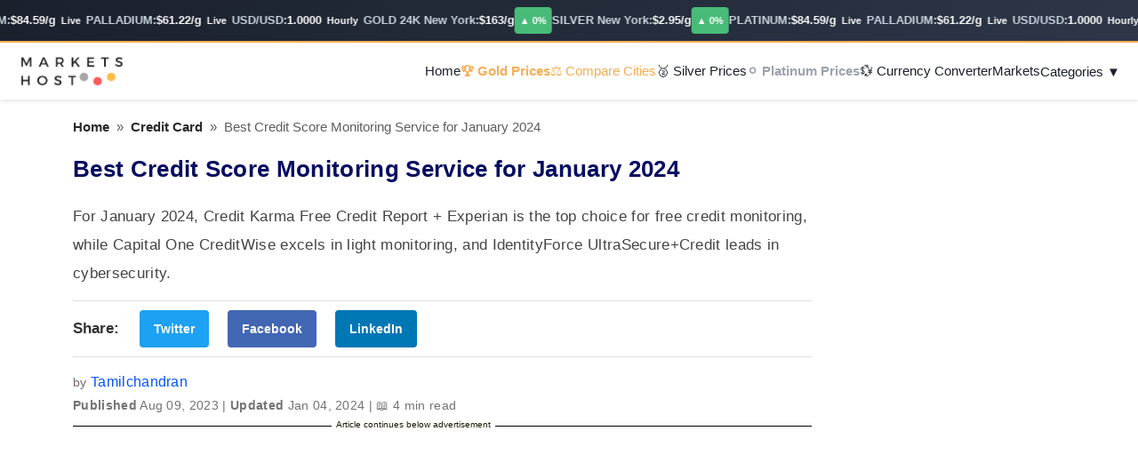

--- FILE ---
content_type: text/html; charset=UTF-8
request_url: https://www.marketshost.com/news/articles/best-credit-score-monitoring-service-what-is-the-best-credit-monitoring-service-10328
body_size: 26613
content:
<!DOCTYPE html>
<html lang="en">
<head>
<meta charset="UTF-8">
<meta name="viewport" content="width=device-width, initial-scale=1">
<meta name="robots" content="index, follow, max-image-preview:large, max-snippet:-1, max-video-preview:-1" />
<link rel="shortcut icon" type="image/x-icon" href="https://img2.marketshost.com/common/favicon.webp" />
<title>Best Credit Score Monitoring Service for January 2024</title>
<meta name="description" content="For January 2024, Credit Karma Free Credit Report + Experian is the top choice for free credit monitoring, while Capital One CreditWise excels in light monitoring, and IdentityForce UltraSecure+Credit leads in cybersecurity." />
<link rel="canonical" href="https://www.marketshost.com/news/articles/best-credit-score-monitoring-service-what-is-the-best-credit-monitoring-service-10328" />
<link rel="alternate" hreflang="en" href="https://www.marketshost.com/news/articles/best-credit-score-monitoring-service-what-is-the-best-credit-monitoring-service-10328" />
<link rel="alternate" hreflang="x-default" href="https://www.marketshost.com/news/articles/best-credit-score-monitoring-service-what-is-the-best-credit-monitoring-service-10328" />
<meta property="og:locale" content="en_US" />
<meta property="og:type" content="article" />
<meta property="og:title" content="Best Credit Score Monitoring Service for January 2024" />
<meta property="og:image" content="https://img2.marketshost.com/news/2023/10/best-credit-score-monitoring-service-what-is-the-best-credit-monitorin-652100d30a88523689755-900.webp" />
<meta property="og:image:width" content="900" />
<meta property="og:image:height" content="506" />
<meta property="og:url" content="https://www.marketshost.com/news/articles/best-credit-score-monitoring-service-what-is-the-best-credit-monitoring-service-10328" />
<meta property="og:site_name" content="www.marketshost.com" />
<meta property="og:description" content="For January 2024, Credit Karma Free Credit Report + Experian is the top choice for free credit monitoring, while Capital One CreditWise excels in light monitoring, and IdentityForce UltraSecure+Credit leads in cybersecurity." />
<link rel="image_src" href="https://img2.marketshost.com/news/2023/10/best-credit-score-monitoring-service-what-is-the-best-credit-monitorin-652100d30a88523689755-900.webp" />
<meta name="twitter:card" content="summary_large_image" />
<meta name="twitter:site" content="@marketshost" />
<meta name="twitter:creator" content="@marketshost" />
<meta name="twitter:domain" content="marketshost.com" />
<meta name="twitter:url" content="https://www.marketshost.com/news/articles/best-credit-score-monitoring-service-what-is-the-best-credit-monitoring-service-10328" />
<meta name="twitter:title" content="Best Credit Score Monitoring Service for January 2024" />
<meta name="twitter:description" content="For January 2024, Credit Karma Free Credit Report + Experian is the top choice for free credit monitoring, while Capital One CreditWise excels in light monitoring, and IdentityForce UltraSecure+Credit leads in cybersecurity." />
<meta name="twitter:image:src" content="https://img2.marketshost.com/news/2023/10/best-credit-score-monitoring-service-what-is-the-best-credit-monitorin-652100d30a88523689755-900.webp" />
<meta property="article:published_time" content="2023-08-09T07:28:08+00:00" />
<meta property="article:modified_time" content="2024-01-04T08:17:15+00:00" />
<meta property="article:section" content="Credit Card" />
<meta property="article:tag" content="best credit score monitoring service" />
<meta property="article:tag" content="what is the best credit monitoring service?" />
<meta name="author" content="Tamilchandran"/>
<meta name="theme-color" content="#902c2c"/>
<link rel="alternate" type="application/rss+xml" title="News Feed" href="https://www.marketshost.com/feed/" />
<link rel="preload" as="image" href="https://img2.marketshost.com/news/2023/10/best-credit-score-monitoring-service-what-is-the-best-credit-monitorin-652100d30a88523689755-900.webp" imagesrcset="https://img2.marketshost.com/news/2023/10/best-credit-score-monitoring-service-what-is-the-best-credit-monitorin-652100d30a88523689755-300.webp 300w, https://img2.marketshost.com/news/2023/10/best-credit-score-monitoring-service-what-is-the-best-credit-monitorin-652100d30a88523689755-900.webp 900w" imagesizes="100vw" fetchpriority="high">
<link rel="preconnect" href="https://www.googletagmanager.com" crossorigin="anonymous"/>
<link rel="preconnect" href="https://securepubads.g.doubleclick.net" crossorigin="anonymous"/>
<link rel="preconnect" href="https://pagead2.googlesyndication.com" crossorigin="anonymous"/>
<link rel="preconnect" href="https://img2.marketshost.com" crossorigin>
<link href=//pagead2.googlesyndication.com rel=dns-prefetch>
<script type="application/ld+json">{
"@context":"http://schema.org",
"@type":"WebPage",
"inLanguage":"en-US",
"name":"Best Credit Score Monitoring Service for January 2024",
"description":"For January 2024, Credit Karma Free Credit Report + Experian is the top choice for free credit monitoring, while Capital One CreditWise excels in light monitoring, and IdentityForce UltraSecure+Credit leads in cybersecurity.",
"url":"https://www.marketshost.com/news/articles/best-credit-score-monitoring-service-what-is-the-best-credit-monitoring-service-10328",
"publisher":{
    "@type":"Organization",
    "name":"Marketshost",
    "logo":{
        "@type":"ImageObject",
        "url":"https://img2.marketshost.com/common/mhlogobg.webp",
        "width":"255",
        "height":"83"
        }
    }
}
</script><script type="application/ld+json">
{
"@context":"https://schema.org",
"@type":"NewsArticle",
"url":"https://www.marketshost.com/news/articles/best-credit-score-monitoring-service-what-is-the-best-credit-monitoring-service-10328",
"headline":"Best Credit Score Monitoring Service for January 2024",
"datePublished": "2023-08-09T07:28:08+00:00",
"dateModified": "2024-01-04T08:17:15+00:00",
"description": "For January 2024, Credit Karma Free Credit Report + Experian is the top choice for free credit monitoring, while Capital One CreditWise excels in light monitoring, and IdentityForce UltraSecure+Credit leads in cybersecurity.",
"articleBody":"nBest Credit Score Monitoring Service for January 2024nKeeping tabs on your credit is crucial, and the best credit score monitoring services for January 2024 offer various features to cater to different needs. Whether you're looking for free monitoring, comprehensive cybersecurity, or a family-oriented solution, there's an option to fit your preferences.RanknCredit Monitoring ServicenBest Forn1nCredit Karma Free Credit Report + ExperiannFree Credit Monitoringn2nCapital One CreditWisenLight Monitoringn3nIdentityForce UltraSecure+CreditnCybersecurityn4nAura – All-In-One ID Theft ProtectionnFamiliesn5nComplete IDnBest DealnnWhat is Credit Monitoring?nCredit monitoring is a service that alerts consumers to changes in their credit activity, providing notifications for potential fraud, alterations to creditworthiness, and safeguarding against identity theft by scanning the dark web for personal information. These services offer timely alerts for significant changes, like new account openings or large purchases, and often include comprehensive credit score tracking, crucial for staying informed about one's credit quality. Without such monitoring, individuals risk potential damage to their credit access if personal information is compromised and used without their knowledge.nHow Does Credit Monitoring Work?nCredit monitoring services work by regularly tracking a consumer's credit report and credit scores to detect any suspicious or unauthorized activity that may indicate identity theft or fraud. These services notify individuals of changes in their credit activity, such as the opening of new accounts or significant purchases like a car. Some credit monitoring services also provide comprehensive credit score tracking, allowing consumers to stay updated on the overall quality of their credit.To safeguard against identity theft, credit monitoring services employ social engineering detection techniques, including phishing, catfishing, tailgating, and baiting, to prevent fraudsters from obtaining and misusing personal information. By alerting consumers to potential issues promptly, credit monitoring enables individuals to proactively address and resolve any issues that might hinder major credit-based activities, such as applying for loans or mortgages. Overall, the service acts as a crucial early warning system, helping individuals protect and manage their credit health effectively.nHow to Choose a Credit Monitoring Service?nWhen picking a credit monitoring service, think about how much it costs and what it offers. Some are free, while others you need to pay for, and more money doesn't always mean better service. Make sure the one you choose keeps track of your credit score from all places.Consider pricing and features, noting variations between free and paid credit monitoring services.Understand service limitations and assess whether higher costs translate to more comprehensive coverage.Prioritize services that track credit scores across all providers for a complete overview.Be cautious about sharing sensitive information and stay informed about social engineering tactics.Integrate credit monitoring into a broader strategy for safeguarding personal information.Regularly check credit card statements as an additional layer of defense against identity theft.nWhy is Credit Monitoring So Important?nKeeping an eye on your credit is really important. Credit monitoring helps you spot any strange or fake activities with your money. It's like a watchman for your credit world.Credit monitoring lets you know if something fishy is happening with your money.It sends alerts for changes in your credit, like new accounts or big purchases, helping you catch fraud early.Some services also keep track of your credit score, giving you a snapshot of how healthy your credit is.Without credit monitoring, you might not know if someone is using your personal info, putting your credit at risk.Free services from banks may track credit scores a bit, but paid services do a more thorough job, scanning the internet for any unusual activity on your accounts.nWhat Are the Pros and Cons of Credit Monitoring?nCredit monitoring services can be beneficial in detecting fraudulent or suspicious activity and keeping track of your credit activity. However, there are some downsides to consider. Here are some pros and cons of credit monitoring:Pros of Credit MonitoringCredit monitoring helps detect fraudulent or suspicious activities on your credit report, providing an early warning system against potential identity theft.These services notify you of changes in your credit activity, such as new account openings or significant purchases, allowing you to take prompt action.Some credit monitoring services go beyond and offer detailed tracking of credit scores, keeping you informed about the overall health of your credit.Cons of Credit MonitoringCredit monitoring services can be expensive, often involving monthly or annual fees, which may become a financial burden for some individuals.While they can alert you to suspicious activities, credit monitoring services do not prevent identity theft or fraudulent actions from happening.These services cannot fix errors on your credit report; you must contact the lender or credit bureau independently to resolve any issues.",
"articleSection": "News",
"keywords": "best credit score monitoring service, what is the best credit monitoring service?",
"wordCount": 781,
"speakable": {
    "@type": "SpeakableSpecification",
    "cssSelector": ["h1", ".desc p", "h2:first-of-type"]
},
"inLanguage":"en-US",
"thumbnailUrl":"https://img2.marketshost.com/news/2023/10/best-credit-score-monitoring-service-what-is-the-best-credit-monitorin-652100d30a88523689755-300.webp",
"mainEntityOfPage": {
"@type":"WebPage",
"@id":"https://www.marketshost.com/news/articles/best-credit-score-monitoring-service-what-is-the-best-credit-monitoring-service-10328"
},
"image":[{
"@type":"ImageObject",
"url":"https://img2.marketshost.com/news/2023/10/best-credit-score-monitoring-service-what-is-the-best-credit-monitorin-652100d30a88523689755-900.webp",
"height":"506",
"width": "900"
}],"author":{
"@type":"Person",
"name":"Tamilchandran",
"url":"https://www.marketshost.com/author/tamilchandran-s"
},
"publisher":{
"@type":"Organization",
"name":"Marketshost",
"url":"https://www.marketshost.com/",	
"logo":{
"@type":"ImageObject",
"url":"https://img2.marketshost.com/common/mhlogobg.webp",
"width": "280",
"height": "49"
}
}
}
</script>
<script type="application/ld+json">
{
  "@context": "http://schema.org",
  "@type": "BreadcrumbList",
  "itemListElement": [
    {
      "@type": "ListItem",
      "position": 1,
      "item":
              {
               "@id": "https://www.marketshost.com/",
               "name": "Markethost"
              }
    },{
      "@type": "ListItem",
      "position": 2,
      "item":
              {
               "@id": "https://www.marketshost.com/category/credit-card",
               "name": "Credit Card"
              }
    },{
      "@type": "ListItem",
      "position": 3,
      "item":
              {
               "@id": "https://www.marketshost.com/news/articles/best-credit-score-monitoring-service-what-is-the-best-credit-monitoring-service-10328",
               "name": "Best Credit Score Monitoring Service for January 2024"
              }
    }
  ]
}
</script><script type="application/ld+json">
{
  "@context": "http://schema.org",
  "@type": "FAQPage",
  "mainEntity": [{
      "@type": "Question",
      "name": "1. What is credit monitoring, and why is it important?",
      "acceptedAnswer": {
        "@type": "Answer",
        "text": "Credit monitoring is a service that keeps an eye on your credit reports for any suspicious activity, helping to detect identity theft early and manage your credit effectively."
      }
    },{
      "@type": "Question",
      "name": "2. How do credit monitoring services alert you to changes in your credit report?",
      "acceptedAnswer": {
        "@type": "Answer",
        "text": "Credit monitoring services send alerts via email, SMS, or their app when significant changes or suspicious activities are detected."
      }
    },{
      "@type": "Question",
      "name": "3. When should I consider using a credit monitoring service?",
      "acceptedAnswer": {
        "@type": "Answer",
        "text": "Consider credit monitoring if your financial institution doesn't offer it, you've experienced identity theft before, or you prefer automated monitoring."
      }
    },{
      "@type": "Question",
      "name": "4. How do I choose the right credit monitoring service for me?",
      "acceptedAnswer": {
        "@type": "Answer",
        "text": "Assess your needs, research options, compare costs and features, read reviews, and select a service that aligns with your requirements and budget."
      }
    },{
      "@type": "Question",
      "name": "5. What's the cost range for credit monitoring services, and what do they typically include?",
      "acceptedAnswer": {
        "@type": "Answer",
        "text": "Credit monitoring services range from approximately $7 to $40 per month, with features like credit report tracking, identity theft protection, and alerts."
      }
    }]
}
</script><script type="application/ld+json">{
"@context":"http://schema.org",
"@type":"NewsMediaOrganization",
"name":"Marketshost",
"url":"https://www.marketshost.com/",
"logo":{
    "@type":"ImageObject",
    "url":"https://img2.marketshost.com/common/mhlogobg.webp",
    "width":"255",
    "height":"83"
},
"address":{
    "@type":"PostalAddress",
    "streetAddress":"Melon Ventures Pvt Ltd, Prakasam  1st street",
    "addressLocality":"Chennai",
    "addressRegion":"India",
    "postalCode":"600017"
},
"contactPoint":{
    "@type":"ContactPoint",
    "telephone":"044 - 69230075",
    "email":"contact@marketshost.com",
    "contactType":"Customer Service",
    "areaServed":"IN",
    "availableLanguage":"English",
    "hoursAvailable":{
       "opens":"09:00","closes":"18:00"
    }
}
}
</script><style>
*,::after,::before {
	box-sizing: border-box
}
body {
	margin: 0;
	font-family: var(--bs-font-sans-serif);
	/*font-size: 1rem;*/
	font-weight: 400;
	line-height: 26.6px;
	color: #212529;
	background-color: #fff;
	-webkit-text-size-adjust: 100%;
	-webkit-tap-highlight-color: transparent
}
.h1,.h2,.h3,.h4,.h5,.h6,h1,h2,h3,h4,h5,h6 {
	margin-bottom: .5rem;
	font-weight: 500;
	line-height: 26.6px;
}
.h1,h1 {
	font-size: 24px;
}
@media (min-width:1200px) {
	.h1,h1 {
		font-size: 24px;
	}
}
.h2,h2 {
	font-size: 22px;
	font-weight: 700;
	line-height: 26.6px;
}
@media (min-width:1200px) {
	.h2,h2 {
		font-size: 22px;
	}
}
.h3,h3 {
	font-size: 20px;
	font-weight: 500;
}
@media (min-width:1200px) {
	.h3,h3 {
		font-size: 20px
	}
}
.h4,h4 {
	font-size: 18px;
	font-weight: 700;
}
@media (min-width:1200px) {
	.h4,h4 {
		font-size: 18px;
	}
}
.h5,h5 {
	font-size: 1.25rem; font-weight: 500;
}
.h6,h6 {
	font-size: 1rem; font-weight: 500;
}
ol,ul {
	padding-left: 2rem
}
ol,ul {
	margin-top: 0;
	margin-bottom: 1rem
}
ol ol,ol ul,ul ol,ul ul {
	margin-bottom: 0
}
b,strong {
	font-weight: bolder
}
a {
	color: #0053f9;
	font-weight:600;
	text-decoration: underline
}
a:hover {
	color: #0053f9;
	font-weight:600;
}

a.ahreftag-styles {
    color: #0053f9; 
    font-weight: 400;
    font-size: 16px;
    letter-spacing: .02rem;
    text-decoration: none;
}

a:not([href]):not([class]),
a:not([href]):not([class]):hover {
	color: inherit;
	text-decoration: none
}
.navbar-header img { width: auto;}
img {
	vertical-align: middle;
	width: 100%;
}
table {
	caption-side: bottom;
	border-collapse: collapse
}
th {
	text-align: inherit;
	text-align: -webkit-match-parent
}
tbody,td,tfoot,th,thead,tr {
	border-color: inherit;
	border-style: solid;
	border-width: 0
}
button {
	border-radius: 0
}
button:focus:not(:focus-visible) {
	outline: 0
}
button {
	margin: 0;
	font-family: inherit;
	font-size: inherit;
	line-height: inherit
}
button {
	text-transform: none
}
[role=button] {
	cursor: pointer
}
[type=button],button {
	-webkit-appearance: button
}

[type=button]:not(:disabled),button:not(:disabled) {
	cursor: pointer
}
::-moz-focus-inner {
	padding: 0;
	border-style: none
}
.wpo-site-header #navbar li {
    padding:0px;
}
.container {
	width: 100%;
	padding-right: var(--bs-gutter-x, .75rem);
	padding-left: var(--bs-gutter-x, .75rem);
	margin-right: auto;
	margin-left: auto
}
@media (min-width:576px) {
	.container {
		max-width: 540px
	}
}
@media (min-width:768px) {
	.container {
		max-width: 720px
	}
}

@media (min-width:992px) {
	.container {
		max-width: 960px
	}
}
@media (min-width:1200px) {
	.container {
		max-width: 1140px
	}
}
@media (min-width:1400px) {
	.container {
		max-width: 1320px
	}
}
.row {
	--bs-gutter-x: 1.5rem;
	--bs-gutter-y: 0;
	display: flex;
	flex-wrap: wrap;
	margin-top: calc(var(--bs-gutter-y) * -1);
	margin-right: calc(var(--bs-gutter-x)/ -2);
	margin-left: calc(var(--bs-gutter-x)/ -2)
}

.row>* {
	flex-shrink: 0;
	width: 100%;
	max-width: 100%;
	padding-right: calc(var(--bs-gutter-x)/ 2);
	padding-left: calc(var(--bs-gutter-x)/ 2);
	margin-top: var(--bs-gutter-y)
}

.col {
	flex: 1 0 0%
}

.col-1 {
	flex: 0 0 auto;
	width: 8.3333333333%
}

.col-2 {
	flex: 0 0 auto;
	width: 16.6666666667%
}

.col-3 {
	flex: 0 0 auto;
	width: 25%
}

.col-4 {
	flex: 0 0 auto;
	width: 33.3333333333%
}

.col-5 {
	flex: 0 0 auto;
	width: 41.6666666667%
}

.col-6 {
	flex: 0 0 auto;
	width: 50%
}

.col-7 {
	flex: 0 0 auto;
	width: 58.3333333333%
}

.col-8 {
	flex: 0 0 auto;
	width: 66.6666666667%
}

.col-9 {
	flex: 0 0 auto;
	width: 75%
}

.col-10 {
	flex: 0 0 auto;
	width: 83.3333333333%
}

.col-11 {
	flex: 0 0 auto;
	width: 91.6666666667%
}

.col-12 {
	flex: 0 0 auto;
	width: 100%
}

@media (min-width:768px) {
	.col-md {
		flex: 1 0 0%
	}
	.col-md-1 {
		flex: 0 0 auto;
		width: 8.3333333333%
	}

	.col-md-2 {
		flex: 0 0 auto;
		width: 16.6666666667%
	}

	.col-md-3 {
		flex: 0 0 auto;
		width: 25%
	}

	.col-md-4 {
		flex: 0 0 auto;
		width: 33.3333333333%
	}

	.col-md-5 {
		flex: 0 0 auto;
		width: 41.6666666667%
	}

	.col-md-6 {
		flex: 0 0 auto;
		width: 50%
	}

	.col-md-7 {
		flex: 0 0 auto;
		width: 58.3333333333%
	}

	.col-md-8 {
		flex: 0 0 auto;
		width: 66.6666666667%
	}

	.col-md-9 {
		flex: 0 0 auto;
		width: 75%
	}

	.col-md-10 {
		flex: 0 0 auto;
		width: 83.3333333333%
	}

	.col-md-11 {
		flex: 0 0 auto;
		width: 91.6666666667%
	}

	.col-md-12 {
		flex: 0 0 auto;
		width: 100%
	}

}

@media (min-width:992px) {

	.col-lg-1 {
		flex: 0 0 auto;
		width: 8.3333333333%
	}

	.col-lg-2 {
		flex: 0 0 auto;
		width: 16.6666666667%
	}

	.col-lg-3 {
		flex: 0 0 auto;
		width: 25%
	}

	.col-lg-4 {
		flex: 0 0 auto;
		width: 33.3333333333%
	}

	.col-lg-5 {
		flex: 0 0 auto;
		width: 41.6666666667%
	}

	.col-lg-6 {
		flex: 0 0 auto;
		width: 50%
	}

	.col-lg-7 {
		flex: 0 0 auto;
		width: 58.3333333333%
	}

	.col-lg-8 {
		flex: 0 0 auto;
		width: 66.6666666667%
	}

	.col-lg-9 {
		flex: 0 0 auto;
		width: 75%
	}

	.col-lg-10 {
		flex: 0 0 auto;
		width: 83.3333333333%
	}

	.col-lg-11 {
		flex: 0 0 auto;
		width: 91.6666666667%
	}

}
.nav {
	display: flex;
	flex-wrap: wrap;
	padding-left: 0;
	margin-bottom: 0;
	list-style: none
}
.navbar {
	position: relative;
	display: flex;
	flex-wrap: wrap;
	align-items: center;
	justify-content: space-between;
	padding-top: .5rem;
	padding-bottom: .5rem
}

.navbar>.container,
.navbar>.container-fluid,
.navbar>.container-lg,
.navbar>.container-md,
.navbar>.container-sm,
.navbar>.container-xl,
.navbar>.container-xxl {
	display: flex;
	flex-wrap: inherit;
	align-items: center;
	justify-content: space-between
}

.navbar-brand {
	padding-top: .3125rem;
	padding-bottom: .3125rem;
	margin-right: 1rem;
	font-size: 1.25rem;
	text-decoration: none;
	white-space: nowrap
}

.navbar-nav {
	display: flex;
	flex-direction: column;
	padding-left: 0;
	margin-bottom: 0;
	list-style: none
}

.navbar-nav .nav-link {
	padding-right: 0;
	padding-left: 0
}

.navbar-nav .dropdown-menu {
	position: static
}

.navbar-text {
	padding-top: .5rem;
	padding-bottom: .5rem
}

.navbar-collapse {
	flex-basis: 100%;
	flex-grow: 1;
	align-items: center
}

.navbar-toggler {
	padding: .25rem .75rem;
	font-size: 1.25rem;
	line-height: 1;
	background-color: transparent;
	border: 1px solid transparent;
	border-radius: .25rem;
	transition: box-shadow .15s ease-in-out
}

@media (prefers-reduced-motion:reduce) {
	.navbar-toggler {
		transition: none
	}
}

.navbar-toggler:hover {
	text-decoration: none
}

.navbar-toggler:focus {
	text-decoration: none;
	outline: 0;
	box-shadow: 0 0 0 .25rem
}

.navbar-toggler-icon {
	display: inline-block;
	width: 1.5em;
	height: 1.5em;
	vertical-align: middle;
	background-repeat: no-repeat;
	background-position: center;
	background-size: 100%
}

.navbar-nav-scroll {
	max-height: var(--bs-scroll-height, 75vh);
	overflow-y: auto
}


@media (min-width:992px) {
	.navbar-expand-lg {
		flex-wrap: nowrap;
		justify-content: flex-start
	}

	.navbar-expand-lg .navbar-nav {
		flex-direction: row
	}

	.navbar-expand-lg .navbar-nav .dropdown-menu {
		position: absolute
	}

	.navbar-expand-lg .navbar-nav .nav-link {
		padding-right: .5rem;
		padding-left: .5rem
	}

	.navbar-expand-lg .navbar-nav-scroll {
		overflow: visible
	}

	.navbar-expand-lg .navbar-collapse {
		display: flex !important;
		flex-basis: auto
	}

	.navbar-expand-lg .navbar-toggler {
		display: none
	}
}



.navbar-expand {
	flex-wrap: nowrap;
	justify-content: flex-start
}

.navbar-expand .navbar-nav {
	flex-direction: row
}

.navbar-expand .navbar-nav .dropdown-menu {
	position: absolute
}

.navbar-expand .navbar-nav .nav-link {
	padding-right: .5rem;
	padding-left: .5rem
}

.navbar-expand .navbar-nav-scroll {
	overflow: visible
}

.navbar-expand .navbar-collapse {
	display: flex !important;
	flex-basis: auto
}

.navbar-expand .navbar-toggler {
	display: none
}

.navbar-light .navbar-brand {
	color: rgba(0, 0, 0, .9)
}

.navbar-light .navbar-brand:focus,
.navbar-light .navbar-brand:hover {
	color: rgba(0, 0, 0, .9)
}

.navbar-light .navbar-nav .nav-link {
	color: rgba(0, 0, 0, .55)
}

.navbar-light .navbar-nav .nav-link:focus,
.navbar-light .navbar-nav .nav-link:hover {
	color: rgba(0, 0, 0, .7)
}

.navbar-light .navbar-nav .nav-link.disabled {
	color: rgba(0, 0, 0, .3)
}

.navbar-light .navbar-nav .nav-link.active,
.navbar-light .navbar-nav .show>.nav-link {
	color: rgba(0, 0, 0, .9)
}

.navbar-light .navbar-toggler {
	color: rgba(0, 0, 0, .55);
	border-color: rgba(0, 0, 0, .1)
}

.navbar-light .navbar-toggler-icon {
	background-image: url("data:image/svg+xml,%3csvg xmlns='http://www.w3.org/2000/svg' viewBox='0 0 30 30'%3e%3cpath stroke='rgba%280, 0, 0, 0.55%29' stroke-linecap='round' stroke-miterlimit='10' stroke-width='2' d='M4 7h22M4 15h22M4 23h22'/%3e%3c/svg%3e")
}

.navbar-light .navbar-text {
	color: rgba(0, 0, 0, .55)
}

.navbar-light .navbar-text a,
.navbar-light .navbar-text a:focus,
.navbar-light .navbar-text a:hover {
	color: rgba(0, 0, 0, .9)
}
.clearfix::after {
	display: block;
	clear: both;
	content: ""
}
.align-items-center {
	align-items: center !important
}

@media (min-width:992px) {
	.d-lg-inline-flex {
		display: inline-flex !important
	}

	.d-lg-none {
		display: none !important
	}
}

/*theme style*/
html {/*font-size: 15px;*/}:root {scroll-behavior: unset;}body {font-family: "Nunito Sans", sans-serif;color: #3b3939;background-color: #fff;font-size: 17.2px;overflow-x: hidden;}@media (max-width: 767px) {body {font-size: 14px;}}p {font-size: 17.2px;color: #3b3939;line-height: 32px;}h1, h2, h3, h4, h5, h6 {color: #070d61;line-height: 1.5;word-break: break-word;}a {text-decoration: none;-webkit-transition: all 0.2s;transition: all 0.2s;}a:hover {text-decoration: none;}.sr-only {display: none !important;opacity: 0;visibility: hidden;}@media (min-width: 1400px) {.container {max-width: 1200px;}}
/*theme style*/

.wpo-blog-single-section .post .lastupdated p {
    font-size: 14px;letter-spacing:.02rem;line-height: 26.6px;min-height: 20px;padding: 0;margin: 0;color:#756666;
}
/*--------------------------------------------------------------
1.2 Global Elements
--------------------------------------------------------------*/
.page-wrapper {
  position: relative;
  overflow: hidden;
}

@media (max-width: 767px) {
  .section-padding {
    padding: 20px 0;
  }
}
@-webkit-keyframes rotating {
  from {
    -webkit-transform: rotate(0deg);
    transform: rotate(0deg);
  }
  to {
    -webkit-transform: rotate(360deg);
    transform: rotate(360deg);
  }
}

@keyframes rotating {
  from {
    -webkit-transform: rotate(0deg);
    transform: rotate(0deg);
  }
  to {
    -webkit-transform: rotate(360deg);
    transform: rotate(360deg);
  }
}

.rotating {
  -webkit-animation: rotating 5s alternate infinite;
  animation: rotating 5s alternate infinite;
}


@media (max-width: 767px) {
  .wpo-breadcumb-area {
    min-height: 250px;
  }
}

/*------------------------------------
	blog sidebar
------------------------------------*/

@media screen and (min-width: 992px) {
  .blog-sidebar {
    padding-left: 0px;
  }
}

@media (max-width: 991px) {
  .blog-sidebar {
    /*margin-top: 80px;*/
  }
}

@media (max-width: 767px) {
  .blog-sidebar {
    /*margin-top: 60px;*/
  }
}

.blog-sidebar .widget {
  margin-bottom: 30px;
  padding: 10px 30px;
  border: 1px solid #eef0fc;
}

.blog-sidebar .widget h3 {
  font-size: 23px;
  font-size: 1.53333rem;
  color: #902c2c;
  margin: 0 0 1.3em;
  position: relative;
  text-transform: capitalize;
  padding-bottom: 20px;
}

.blog-sidebar .widget h3:before {
  content: "";
  background-color: #902c2c;
  width: 55px;
  height: 4px;
  position: absolute;
  left: 0;
  bottom: 0;
  border-radius: 10px;
}

.blog-sidebar .widget h3:after {
  content: "";
  background-color: #f2f2f2;
  width: 80%;
  height: 4px;
  position: absolute;
  left: 65px;
  bottom: 0;
  border-radius: 10px;
}

.blog-sidebar .category-widget ul {
  list-style: none;
}

.blog-sidebar .category-widget ul li {
  font-size: 19px;
  font-size: 1.26667rem;
  position: relative;
}

@media (max-width: 767px) {
  .blog-sidebar .category-widget ul li {
    font-size: 17px;
    font-size: 1.06667rem;
  }
}

.blog-sidebar .category-widget ul li span {
  position: absolute;
  right: 0;
}

.blog-sidebar .category-widget ul > li + li {
  margin-top: 20px;
  padding-top: 20px;
  border-top: 1px solid #eef0fc;
}

.blog-sidebar .category-widget ul a {
  display: block;
  color: #474f62;
  position: relative;
  padding-left: 30px;
}

.blog-sidebar .category-widget ul a:before {
  position: absolute;
  left: 0px;
  top: 50%;
  -webkit-transform: translateY(-50%);
          transform: translateY(-50%);
  content: "\e649";
  font-family: "themify";
  transform: translateY(-50%);
  font-size: 15px;
}

.blog-sidebar .category-widget ul a span {
  display: inline-block;
  text-align: center;
  font-size: 18px;
}

@media (max-width: 767px) {
  .blog-sidebar .category-widget ul a span {
    font-size: 14px;
    font-size: 0.93333rem;
  }
}

.blog-sidebar .category-widget ul a:hover,
.blog-sidebar .category-widget ul li:hover:before {
  color: #902c2c;
}

.blog-sidebar .recent-post-widget .post {
  overflow: hidden;
}

.blog-sidebar .recent-post-widget .posts > .post + .post {
  margin-top: 15px;
  padding-top: 15px;
}

.blog-sidebar .recent-post-widget .post .img-holder {
  width: 70px;
  float: left;
}

.blog-sidebar .recent-post-widget .post .img-holder img {
  border-radius: 6px;
}

.blog-sidebar .recent-post-widget .post .details {
  width: calc(100% - 70px);
  float: left;
  padding-left: 20px;
}

.blog-sidebar .recent-post-widget .post h4 {
  font-size: 19px;
  font-size: 1.26667rem;
  font-weight: 500;
  line-height: 1.3em;
  margin: 0.3em 0 0;
}

@media (max-width: 1199px) {
  .blog-sidebar .recent-post-widget .post h4 {
    margin: 0;
  }
}

@media (max-width: 767px) {
  .blog-sidebar .recent-post-widget .post h4 {
    font-size: 17px;
    font-size: 1.06667rem;
  }
}

.blog-sidebar .recent-post-widget .post h4 a {
  display: inline-block;
  color: #232f4b;
}

.blog-sidebar .recent-post-widget .post h4 a:hover {
  color: #902c2c;
}

.blog-sidebar .recent-post-widget .post .details .date {
  font-size: 13px;
  font-size: 0.86667rem;
  color: #444444;
  position: relative;
  top: -2px;
}

.blog-sidebar .recent-post-widget .post .details .date i {
  display: inline-block;
  padding-right: 7px;
}


/*--------------------------------------------------------------
2. header
--------------------------------------------------------------*/
/* 2.2 navigation */
.wpo-site-header {
  /* navigation open and close btn hide for width screen */
  /* style for navigation less than 992px */
  /*navbar collaps less then 992px*/
  /*** cart-search-contact ***/
  background-color: #fff;
}

.wpo-site-header .navigation {
  background-color: #fff;
  margin-bottom: 0;
  padding: 0;
  border: 0;
  border-radius: 0;
}

.sticky-header {
  width: 100%;
  position: fixed;
  left: 0;
  top: -400px;
  z-index: 9999;
  opacity: 0;
  visibility: hidden;
  -webkit-transition: all 1s;
  transition: all 1s;
  -webkit-box-shadow: 0 -5px 15px #086ad84a;
  box-shadow: 0 -5px 15px #086ad84a;
}

.sticky-on {
  opacity: 1;
  top: 0;
  visibility: visible;
}

.wpo-site-header .navigation > .container {
  position: relative;
}

@media (min-width: 991px) {
  .wpo-site-header {
    padding: 0 130px;
  }
}

.wpo-site-header .row {
  width: 100%;
}

@media (max-width: 991px) {
  .wpo-site-header .navigation {
    padding: 20px 0;
  }
}

.wpo-site-header #navbar {
  -webkit-transition: all 0.5s;
  transition: all 0.5s;
}

.wpo-site-header #navbar > ul li a:hover,
.wpo-site-header #navbar > ul li a:focus {
  text-decoration: none;
  color: #902c2c;
}

@media screen and (min-width: 992px) {
  .wpo-site-header #navbar {
    /*** hover effect ***/
    -webkit-box-pack: center;
        -ms-flex-pack: center;
            justify-content: center;
  }
  .wpo-site-header #navbar li {
    position: relative;
  }
  .wpo-site-header #navbar > ul > li > a:before {
    position: absolute;
    left: 0;
    top: 0;
    width: 100%;
    height: 4px;
    background: #902c2c;
    content: "";
    opacity: 0;
    visibility: hidden;
    -webkit-transition: all .3s;
    transition: all .3s;
    border-radius: 3px;
  }
  .wpo-site-header #navbar > ul > li > a:hover:before,
  .wpo-site-header #navbar > ul > li > a.active:before {
    opacity: 1;
    visibility: visible;
  }
  .wpo-site-header #navbar > ul > li > .sub-menu > .menu-item-has-children > a {
    position: relative;
  }
  .wpo-site-header #navbar > ul > li > .sub-menu > .menu-item-has-children > a:before {
    font-family: "themify";
    content: "\e649";
    font-size: 11px;
    font-size: 0.73333rem;
    position: absolute;
    right: 15px;
    top: 58%;
    -webkit-transform: translateY(-50%);
    transform: translateY(-50%);
  }
  .wpo-site-header #navbar > ul > li:hover > .sub-menu {
    top: 100%;
    visibility: visible;
    opacity: 1;
  }
  .wpo-site-header #navbar .sub-menu > li:hover > .sub-menu {
    left: 100%;
    visibility: visible;
    opacity: 1;
  }
}

.wpo-site-header .container-fluid {
  padding-right: 0;
}

@media (max-width: 991px) {
  .wpo-site-header {
    /* class for show hide navigation */
  }
  .wpo-site-header .container {
    width: 100%;
    max-width: 100%;
  }
  .wpo-site-header .navbar-header button span {
    background-color: #fff;
    width: 20px;
    display: block;
    height: 2px;
    margin-bottom: 5px;
  }
  .wpo-site-header .navbar-header button span:last-child {
    margin: 0;
  }
}

.wpo-site-header #navbar ul {
  list-style: none;
}

@media (max-width: 991px) and (max-width: 991px) {
  .wpo-site-header #navbar {
    top: 0;
    visibility: visible;
    opacity: 1;
  }
}

@media (max-width: 991px) {
  .wpo-site-header #navbar > ul {
    z-index: 101;
  }
  .wpo-site-header #navbar ul a {
    color: #000;
  }
  .wpo-site-header #navbar ul a:hover,
  .wpo-site-header #navbar ul li.current a {
    color: #902c2c;
  }
  .wpo-site-header #navbar .close-navbar .ti-close {
    position: relative;
    top: 1px;
  }
  .wpo-site-header .navbar-toggler .first-angle,
  .wpo-site-header .navbar-toggler .last-angle {
    -webkit-transition: all 0.3s;
    transition: all 0.3s;
  }
  .wpo-site-header .x-close .middle-angle {
    opacity: 0;
  }
  .wpo-site-header .x-close .first-angle {
    position: absolute;
    -webkit-transform: rotate(-44deg);
    top: 16px;
    left: 10px;
  }
  .wpo-site-header .x-close .last-angle {
    -webkit-transform: rotate(44deg);
    position: absolute;
    top: 16px;
    right: 10px;
  }
}

@media (max-width: 767px) {
  .wpo-site-header .navbar-header .navbar-brand {
    font-size: 24px;
  }
  .wpo-site-header #navbar .navbar-nav {
    margin: 0;
  }
}

@media (max-width: 991px) {
  .wpo-site-header .navbar-collapse.collapse {
    display: none;
  }
  .wpo-site-header .navbar-collapse.collapse.in {
    display: block;
  }
  .wpo-site-header .navbar-header .collapse,
  .wpo-site-header .navbar-toggle {
    display: block;
  }
  .wpo-site-header .navbar-header {
    float: none;
    position: relative;
    z-index: 999;
    text-align: center;
  }
  .wpo-site-header .navbar-right {
    float: none;
  }
  .wpo-site-header .navbar-nav {
    float: none;
  }
  .wpo-site-header .navbar-nav > li {
    float: none;
  }
}

@media (max-width: 991px) {
  .page-wrapper {
    -webkit-transition: all 0.3s;
    transition: all 0.3s;
  }
  .body-overlay:before {
    content: "";
    width: 100%;
    height: 100%;
    background: rgba(0, 0, 0, 0.9);
    position: absolute;
    left: 0;
    top: 0;
    z-index: 10;
    -webkit-transition: all 0.3s;
    transition: all 0.3s;
  }
}

.wpo-site-header .navigation {
  background-color: #fff;
  margin-bottom: 0;
  padding: 0;
  border: 0;
  border-radius: 0;
}

.wpo-site-header .navigation > .container {
  position: relative;
}

@media (max-width: 991px) {
  .wpo-site-header .navigation {
    padding:10px 0;
  }
}

.wpo-site-header #navbar {
  -webkit-transition: all 0.5s;
  transition: all 0.5s;
}

.wpo-site-header #navbar > ul li a:hover,
.wpo-site-header #navbar > ul li a:focus {
  text-decoration: none;
  color: #902c2c;
}

@media screen and (min-width: 992px) {
  .wpo-site-header #navbar {
    /*** hover effect ***/
  }
  .wpo-site-header #navbar li {
    position: relative;
  }
  .wpo-site-header #navbar > ul > li > a {
    font-size: 18px;
    padding: 25px 20px;
    display: block;
    color: #232f4b;
    font-family: "Nunito Sans", sans-serif;
    font-weight: 700;
    position: relative;
  }
  .wpo-site-header #navbar > ul .sub-menu {
    background-color: #fff;
    -webkit-box-shadow: 0px 2px 20px 0px rgba(62, 65, 159, 0.09);
            box-shadow: 0px 2px 20px 0px rgba(62, 65, 159, 0.09);
    width: 220px;
    position: absolute;
    padding: 20px 0;
    left: 0;
    top: 110%;
    z-index: 10;
    visibility: hidden;
    opacity: 0;
    -webkit-transition: all 0.3s;
    transition: all 0.3s;
  }
  .wpo-site-header #navbar > ul > li .sub-menu a {
    font-size: 18px;
    font-size: 1.2rem;
    display: block;
    padding: 10px 20px;
    color: #232f4b;
    position: relative;
    overflow: hidden;
    font-weight: 500;
    font-family: "sans-serif";
  }
  .wpo-site-header #navbar > ul > li .sub-menu a:after {
    position: absolute;
    left: 20px;
    bottom: 4px;
    width: 0px;
    height: 2px;
    content: "";
    background: #902c2c;
    -webkit-transition: all .3s;
    transition: all .3s;
    opacity: 0;
    visibility: hidden;
  }
  .wpo-site-header #navbar > ul > li .sub-menu a:hover:after, .wpo-site-header #navbar > ul > li .sub-menu a.active:after {
    width: 40px;
    opacity: 1;
    visibility: visible;
  }
  .wpo-site-header #navbar > ul > li > .sub-menu .sub-menu {
    left: 110%;
    top: 0;
  }
}

@media screen and (min-width: 992px) and (max-width: 1300px) {
  .wpo-site-header #navbar > ul > li > .sub-menu .sub-menu {
    left: auto;
    right: 110%;
  }
}

@media screen and (min-width: 992px) {
  .wpo-site-header #navbar > ul > li > .sub-menu > .menu-item-has-children > a {
    position: relative;
  }
  .wpo-site-header #navbar > ul > li > .sub-menu > .menu-item-has-children > a:before {
    font-family: "themify";
    content: "\e649";
    font-size: 11px;
    font-size: 0.73333rem;
    position: absolute;
    right: 15px;
    top: 50%;
    -webkit-transform: translateY(-50%);
    transform: translateY(-50%);
  }
  .wpo-site-header #navbar > ul > li:hover > .sub-menu {
    top: 100%;
    visibility: visible;
    opacity: 1;
  }
  .wpo-site-header #navbar .sub-menu > li:hover > .sub-menu {
    left: 100%;
    visibility: visible;
    opacity: 1;
  }
}

@media screen and (min-width: 992px) and (max-width: 1300px) {
  .wpo-site-header #navbar .sub-menu > li:hover > .sub-menu {
    left: auto;
    right: 100%;
  }
}

@media (max-width: 991px) {
  .wpo-site-header #navbar > ul > li a {
    display: block;
    font-size: 15px;
    font-size: 1rem;
    color: #fff;
    font-weight: 600;
  }
  .wpo-site-header #navbar > ul > li a:hover, .wpo-site-header #navbar > ul > li a.active {
    color: #fff;
  }
  .wpo-site-header #navbar > ul .sub-menu > li:last-child {
    border-bottom: 0;
  }
  .wpo-site-header #navbar > ul > li > .sub-menu a {
    padding: 8px 15px 8px 45px;
  }
  .wpo-site-header #navbar > ul > li > .sub-menu .sub-menu a {
    padding: 8px 15px 8px 65px;
  }
  .wpo-site-header #navbar > ul .menu-item-has-children > a {
    position: relative;
  }
  .wpo-site-header #navbar > ul .menu-item-has-children > a:hover, .wpo-site-header #navbar > ul .menu-item-has-children > a.active {
    color: #91a3ff;
  }
  .wpo-site-header #navbar > ul .menu-item-has-children > a:before {
    font-family: "themify";
    content: "\e649";
    font-size: 11px;
    font-size: 0.73333rem;
    position: absolute;
    right: 30px;
    top: 50%;
    -webkit-transform: translateY(-50%);
    transform: translateY(-50%);
    -webkit-transition: all 0.3s;
    transition: all 0.3s;
  }
  .wpo-site-header #navbar > ul .menu-item-has-children > a.rotate:before {
    -webkit-transform: rotate(90deg);
            transform: rotate(90deg);
    top: 29%;
  }
  .wpo-site-header #navbar > ul .menu-item-has-children > a.rotate {
    color: #91a3ff;
  }
}

@media screen and (min-width: 992px) {
  .wpo-site-header .navbar-header .open-btn {
    display: none;
  }
  .wpo-site-header #navbar .close-navbar {
    display: none;
  }
}

.wpo-site-header .menu-close {
  display: none;
}

@media (max-width: 991px) {
  .wpo-site-header {
    /* class for show hide navigation */
  }
  .wpo-site-header .container {
    width: 100%;
  }
  .wpo-site-header .mobail-menu button {
    background-color: #902c2c;
    width: 40px;
    height: 35px;
    border: 0;
    padding: 5px 10px;
    outline: 0;
    position: relative;
    z-index: 20;
  }
  .wpo-site-header .mobail-menu button:focus {
    outline: none;
    -webkit-box-shadow: none;
            box-shadow: none;
  }
  .wpo-site-header .mobail-menu button span {
    background-color: #fff;
    width: 20px;
    display: block;
    height: 2px;
    margin-bottom: 5px;
  }
  .wpo-site-header .mobail-menu button span:last-child {
    margin: 0;
  }
  .wpo-site-header #navbar {
    background: #30313c;
    display: block !important;
    width: 300px;
    height: 100%;
    margin: 0;
    padding: 0;
    border: 0;
    position: fixed;
    left: -320px;
    top: 0px;
    z-index: 999999;
    opacity: 0;
    visibility: hidden;
  }
  .wpo-site-header #navbar .navbar-nav {
    display: block;
  }
  .wpo-site-header #navbar > ul {
    position: relative;
    z-index: 101;
  }
  .wpo-site-header #navbar ul a {
    color: #000;
  }
  .wpo-site-header #navbar ul a:hover,
  .wpo-site-header #navbar ul li.current a {
    color: #902c2c;
  }
  .wpo-site-header #navbar .navbar-nav {
    height: 100%;
    overflow: auto;
    padding-bottom: 60px;
  }
  .wpo-site-header #navbar .close-navbar {
    background-color: #fff;
    width: 40px;
    height: 40px;
    color: #000;
    border: 0;
    outline: none;
    position: absolute;
    left: -41px;
    top: 90px;
    z-index: 20;
  }
  .wpo-site-header #navbar .close-navbar .ti-close {
    position: relative;
    top: 1px;
  }
  .wpo-site-header #navbar > ul > li > a {
    padding: 10px 35px 10px 35px !important;
    color: #fff;
  }
  .wpo-site-header .menu-close {
    display: block;
    z-index: 99;
    background: none;
    text-align: center;
    color: #fff;
    border: 0;
    text-align: center;
    margin-left: auto;
    margin-top: 30px;
    margin-right: 30px;
    margin-bottom: 30px;
    width: 40px;
    height: 40px;
    line-height: 40px;
    border: 1px solid #fff;
  }
  .wpo-site-header .slideInn {
    left: 0 !important;
    opacity: 1 !important;
    visibility: visible !important;
  }
  .wpo-site-header .navbar-toggler .first-angle,
  .wpo-site-header .navbar-toggler .last-angle {
    -webkit-transition: all 0.3s;
    transition: all 0.3s;
  }
  .wpo-site-header .x-close .middle-angle {
    opacity: 0;
  }
  .wpo-site-header .x-close .first-angle {
    position: absolute;
    -webkit-transform: rotate(-44deg);
    top: 16px;
    left: 10px;
  }
  .wpo-site-header .x-close .last-angle {
    -webkit-transform: rotate(44deg);
    position: absolute;
    top: 16px;
    right: 10px;
  }
}

@media (max-width: 767px) {
  .wpo-site-header .navbar-header .navbar-brand {
    font-size: 24px;
  }
  .wpo-site-header #navbar .navbar-nav {
    margin: 0;
  }
}

@media (max-width: 991px) {
  .wpo-site-header .navbar-collapse.collapse {
    display: none;
  }
  .wpo-site-header .navbar-collapse.collapse.in {
    display: block;
  }
  .wpo-site-header .navbar-header .collapse,
  .wpo-site-header .navbar-toggle {
    display: block;
  }
  .wpo-site-header .navbar-header {
    float: none;
  }
  .wpo-site-header .navbar-right {
    float: none;
  }
  .wpo-site-header .navbar-nav {
    float: none;
  }
  .wpo-site-header .navbar-nav > li {
    float: none;
  }
}

@media (max-width: 440px) {
  .wpo-site-header .navbar-header .navbar-brand img {
    max-width: 170px;
  }
}

@media (max-width: 370px) {
  .wpo-site-header .navbar-header .navbar-brand img {
    max-width: 120px;
  }
}

@media (max-width: 1700px) {
  .wpo-site-header {
    padding: 0 30px;
  }
}

@media (max-width: 1500px) {
  .wpo-site-header #navbar > ul > li > a {
    padding: 30px 15px;
  }
  .wpo-site-header {
    padding: 0 10px;
  }
}

@media (max-width: 1400px) {
  .wpo-site-header #navbar > ul > li > a {
    padding: 30px 10px;
    font-size: 18px;
  }
}

@media (max-width: 1200px) {
  .wpo-site-header #navbar > ul > li > a {
    padding: 30px 6px;
    font-size: 17px;
  }
}

@media (max-width: 991px) {
  .wpo-site-header #navbar > ul > li > a {
    font-size: 15px;
  }
}

.sticky-header {
  width: 100%;
  position: fixed;
  left: 0;
  top: -200px;
  z-index: 9999;
  opacity: 0;
  -webkit-transition: all 0.7s;
  transition: all 0.7s;
}

.sticky-on {
  opacity: 1;
  top: 0;
}

/*--------------------------------------------------------------
12. wpo-blog-single-section
--------------------------------------------------------------*/
.wpo-blog-single-section .entry-meta {
  list-style: none;
  overflow: hidden;
  margin: 35px 0;
}

@media (max-width: 767px) {
  .wpo-blog-single-section .entry-meta {
    margin: 25px 0;
  }
}

.wpo-blog-single-section .entry-meta ul {
  list-style: none;
  display : inline-flex;
}

.wpo-blog-single-section .entry-meta ul li {
  font-weight: 500;
  font-size: 14px;
  font-size: 0.93333rem;
  float: left;
  text-transform: uppercase;
  padding-right:10px;
}

.wpo-blog-single-section .entry-meta ul li a {
  color: #636893;
  text-decoration: underline;
}

.wpo-blog-single-section .entry-meta ul li a:hover {
  color: #902c2c;
}

.wpo-blog-single-section .entry-meta ul li i {
  position: relative;
  top: 2px;
  margin-right: 3px;
}

.wpo-blog-single-section .entry-meta ul li + li {
  margin-left: 20px;
  padding-left: 20px;
  position: relative;
}

.wpo-blog-single-section .entry-meta ul li + li:before {
  position: absolute;
  left: 0;
  top: 50%;
  -webkit-transform: translateY(-50%);
          transform: translateY(-50%);
  width: 7px;
  height: 7px;
  content: "";
  background: #902c2c;
  border-radius: 50%;
}

@media (max-width: 440px) {
  .wpo-blog-single-section .entry-meta ul li + li:before {
    display: none;
  }
}

@media (max-width: 440px) {
  .wpo-blog-single-section .entry-meta ul li + li {
    margin-left: 0;
    padding-left: 0;
  }
}

@media (max-width: 767px) {
  .wpo-blog-single-section .entry-meta ul li {
    font-size: 12px;
    font-size: 0.8rem;
  }
}

@media (max-width: 440px) {
  .wpo-blog-single-section .entry-meta ul li {
    float: none;
    display: block;
    margin-bottom: 5px;
  }
}

.wpo-blog-single-section .entry-media img {
  width: 100%;
}

.wpo-blog-single-section .post h1 {
  color:#070d61;text-align:left;font-size:26px;letter-spacing:.02rem;margin:15px 0 20px;font-weight:700;word-wrap: break-word;
}
@media only screen and (min-width: 600px){.wpo-blog-single-section .post h1  {line-height: 1.3;}}
        @media only screen and (max-width: 600px){.wpo-blog-single-section .post h1  {line-height: 1.5;}}
.wpo-blog-single-section .post h2{
    padding:5px 0px;
}
@media (max-width: 991px) {
  .wpo-blog-single-section .post h1 {
    font-size: 24px;
  }
}

@media (max-width: 767px) {
  .wpo-blog-single-section .post h1 {
    font-size: 24px;
  }
}
.wpo-blog-single-section .post .desc p {
padding-top: 0;color:#444;font-size: 17.2px;letter-spacing:.02rem;word-break: break-word;line-height: 32px;margin: 20px 0 15px;
}
.wpo-blog-single-section .post p {
  font-size: 17.2px;
  margin-bottom: 0.5em;
  line-height: 32px;
  color: #5d5d5d;
}
.wpo-blog-single-section .post li{
    margin-bottom: 0.5em;
    line-height: 32px;
    color: #5d5d5d;
}

.wpo-blog-single-section .post h3 {
  font-size: 20px;
  font-weight: 600;
  line-height: 26.6px;
  /*margin: 1em 0 1em;*/
}

@media (max-width: 991px) {
  .wpo-blog-single-section .post h3 {
    font-size: 20px;
  }
}

@media (max-width: 767px) {
  .wpo-blog-single-section .post h3 {
    font-size: 20px;
  }
}

.wpo-blog-single-section .post blockquote {
  background-color: #f8f9fb;
  color: #233d62;
  font-size: 20px;
  line-height: 1.6em;
  padding: 20px;
  /*margin-top: 60px;*/
  /*margin-bottom: 40px;*/
  border: 0;
  text-align: center;
  position: relative;
  /*text-decoration: underline;*/
}

@media (max-width: 767px) {
  .wpo-blog-single-section .post blockquote {
    padding: 55px 25px;
  }
}

.wpo-blog-single-section .post blockquote:before {
  font-family: "Flaticon";
  /*content: "\f109";*/
  font-size: 20px;
  font-size: 1.33333rem;
  color: rgba(255, 255, 255, 0.5);
  position: absolute;
  left: 50%;
  top: -30px;
  -webkit-transform: translateX(-50%);
  transform: translateX(-50%);
  width: 60px;
  height: 60px;
  line-height: 60px;
  border: 2px solid #f9faff;
  background: #fff;
  color: #902c2c;
  border-radius: 50%;
}

.wpo-blog-single-section .post .gallery {
  overflow: hidden;
  margin: 40px -7.5px 0;
}

.wpo-blog-single-section .post .gallery > div {
  width: calc(50% - 15px);
  float: left;
  margin: 0 7.5px 15px;
}

.wpo-blog-single-section .post .gallery img {
  width: 100%;
}

.faq{
    padding:10px 0px;
    margin:0px;
    color: #902c2c;
}

/*table responsive*/
.table-container {
  max-width: 100%;
  /*overflow-x: auto;*/
}

.scrollable-table {
  width: 100%;
  margin: auto;
  border-collapse: collapse;
}

.scrollable-table th,
.scrollable-table td {
  padding: 8px;
  text-align: center;
  border: 1px solid #000;
  word-break: break-word;
}

.meta-img{
    margin:10px auto;
}
.metaimg_src{
    width:835px;
    height:470px; 
}

@media (max-width: 767px) {
  .table-container {
    max-height: auto; 
    overflow-y: auto;
  }
  .metaimg_src{
     width:370px;
     height:208px;
  }
  .blog-sidebar .widget {
    margin-bottom: 30px;
    padding: 0px;
    border:0px !important;
  }
  
}
/*table responsive*/
ul li {
  /*list-style: disc inside;*/
  /*text-indent: 20px;*/
}
/*li {*/
/*  padding-left: 20px;*/
/*}*/

/* ad style*/
.ad_div {text-align:center;width: 100%;margin:10px auto;}
 .ad_para{text-align:center;width: 100%;margin:10px auto;height:350px;}
.cnx-main-container {margin-left:auto;margin-right:auto;}
#bottom_subscribe{position:fixed;bottom:0;width:100%;text-align:center;background:#fff;min-height: 100px;}

/* ad style*/

ol {
    /*list-style: inside;*/
    padding: 8;
    margin: 0;
}
ul {
    /*list-style: inside;*/
    padding: 8;
    margin: 0;
}
ol li{
    padding:0px 0px 8px 0px;
}

ol li a{
    color:#3b3939;
}

/* Removed JS lazy loading CSS - now using native loading="lazy" */
@media only screen and (max-width: 980px){
.ad_mob_h280 {
    width: 100%;
    min-height: 360px;
}
}

li ul li{
  list-style: inherit !important;
}

.div_disclaimer{font-size:13px; padding:15px 0px;}

.inline-list h4{font-size:16px;}
.details h2{font-size:19px;}
.details h2 a{color:black;}

.list-item {
    display: inline;
    vertical-align: middle;
    margin-right: 10px;
}
.list-item h4 {
    margin: 0;
}
[type=button]:not(:disabled), button:not(:disabled) {
    background-color: green;
    cursor: pointer;
    padding: 5px;
    font-size: 15px;
    font-weight: 600;
    border-radius: 10px;
    color: white;
}
.toc {
   font-weight: 700;
   border: 7px #0000000d solid;
   padding: 1rem;
}
.toc1 {
    color: #232f4b;
    font-size: 30px;
    font-family: "sans-serif";
}
.toc ul {
    list-style-type: disc;
    /*list-style: none;*/
    padding-left: 20px; 
}
.toc ul li {
    margin-bottom: 5px; 
}

.toc ul li a {
    text-decoration: none;
}
.toc ul li a:hover {
    text-decoration: underline;
}
.toc a{color:#902c2c;}
/* Remove the bullet points for this specific list */
.toc ul.no-bullet {
        list-style-type: circle; 
        margin-left: 20px;
    }
/*bcrumbDiv*/
.bcrumbDiv{width:100%;padding-top: 15px;display:inline-block;}
.bcrumbDiv ol{padding:0;margin:0;}
.bcrumbDiv ol li{list-style:none;color:#292929;color:#292929;font-size:15px; margin:3px 0px;line-height:18px;display:inline;white-space:normal;}
.bcrumbDiv ol li a{color:#292929;font-size:15px;text-decoration:none;line-height:30px}  
.ad_web_intertital{display:none;} 

.ad-title {
    color: #191701;
    position: absolute;
    top: -15px;
    white-space: nowrap;
    font-size: x-small;
    background-color: white;
    padding: 0 5px;
    left: 35%;
    font-family: "Nunito Sans", sans-serif;
}
.mob_ad {display:none;}
    .desk-ad {display: block;text-align: center;margin: 15px 0 0 0;}
@media only screen and (max-width:767px){
    .mob_ad {display:block;text-align:center;margin: 15px 0 0 0;}
    .desk-ad {display: none;}
    .ad-title {
    color: #191701;
    position: absolute;
    top: -15px;
    white-space: nowrap;
    font-size: x-small;
    background-color: white;
    padding: 0 5px;
    left: 25%;
    font-family: "Nunito Sans", sans-serif;
}
}

.desk-ad-observe {margin: 15px 0 30px 0;}
.linestyle{
    border-style: solid;
    border-color: #000;
    border-width: 1px 0;
    position: relative;
    padding-top: 13px;
    padding-bottom: 10px;
}
.btm_sticky_ad{display: none;position:fixed;bottom:0;width:100%;text-align:center;background: #fff;min-height: 100px;box-shadow: 0px -4px 3px rgb(50 50 50 / 12%);padding-top:5px;display:none;}
@media only screen and (max-width:767px){
    .btm_sticky_ad{display: block;}.mob {border-top: 1px #dedede solid;}
}
.fl-embed .tweet-container a {
pointer-events: none;
cursor: default;
}
.fl-embed > iframe {
max-width: 100%;
}

.fl-embed-wrapper {
    position: relative;
    width: 100%;
    max-width: 100%;
    display: flex;
    flex-direction: column;
}

.fl-embed-container {
    position: relative;
    width: 100%;
    display: flex;
    flex-direction: column;
    align-items: center;
}

.fl-embed-container .fl-embed-content {
position: relative;
width: 100%;
display: flex;
flex-direction: column;
align-items: center;
overflow: hidden;
min-height: 200px;
max-height: 200px;
opacity: 0.75;
}
.fl-embed-container input[type=radio].radio-ref {
    display: none;
}
.fl-embed-container input[type=radio].radio-ref:checked+.fl-embed-content {
max-height: 100%;opacity:1;
}

.fl-embed-wrapper[data-embed-type=tweet] .fl-embed-content {
    min-height:250px;max-height:250px;
}

.fl-embed-container .fl-embed-content {
    position: relative;
    width: 100%;
    display: flex;
    flex-direction: column;
    align-items: center;
    overflow: hidden;
    min-height: 200px;
    max-height: 200px;
    opacity: 0.75;
}

.fl-embed-container .embed-info-overlay {
    z-index: 999;
    position: absolute;
    bottom: 0;
    width: 100%; 
    height: 50px;
    display: flex;
    justify-content: center;
    align-items: center;
    background: linear-gradient(180deg, rgba(255, 255, 255, 0.49) 0,#fff 56.93%);
}


.fl-embed-container .embed-info-overlay>label {
    background: #fff;
    border: 1px solid #333;
    padding: 5px 10px;
    border-radius: 4px;
    cursor: pointer;
    font-size: 14px;
    line-height: 18px;
}


.fl-embed-container .embed-info-overlay>label:hover {
border-color: #ddd;
}
.fl-embed-container input[type=radio].radio-ref:checked+.fl-embed-content+.embed-info-overlay {
display: none;
}
.fl-embed-container .fl-embed-content blockquote {
position: absolute;
top: 0;
left: 0;
width: 100%;
padding: 0;
margin: 0;
border: none;
position: relative;
min-height: 30px;
}
.fl-embed-container .fl-embed-content blockquote,.fl-embed-container .fl-embed-content blockquote{
padding: 0 !important;
margin: 0 !important;
border: none !important;
float: none !important;
color: transparent !important;
}
.fl-embed-container .fl-embed-content blockquote * {
display: none;
color: transparent !important;
}
.fl-embed-wrapper .fl-embed-container .fl-embed-content blockquote::after {
content: "";
display: block;
width: 100%;
position: absolute;
top: 0;
left: 50%;
transform: translate(-50%);
text-align: center;
color: #333;
}
.fl-embed-content blockquote+.embed-info-overlay {
display: none;
}
@media (max-width:768px){
.fl-embed-container .embed-info-overlay>label {
font-size: 12px;
}
}
.fl-embed-wrapper[data-embed-type=tweet] .fl-embed-content {
min-height:250px;
max-height:250px;
}
.fl-embed-wrapper[data-embed-type=tweet] .fl-embed-container .fl-embed-content blockquote::after {
content: "Tweet is loading...";
}
 .footer-distributed{
  background: #902c2c;
  box-shadow: 0 1px 1px 0 rgba(0, 0, 0, 0.12);
  box-sizing: border-box;
  width: 100%;
  text-align: left;
  font: bold 16px sans-serif;
  padding: 55px 50px;
}

.footer-distributed .footer-left,.footer-distributed .footer-right{
  display: inline-block;
  vertical-align: top;
}

/* Footer left */

.footer-distributed .footer-left{
  width: 45%;
}
.footer-distributed .footer-right{
  width: 20%;
}
/* The company logo */

.footer-distributed h3{
  color:  #ffffff;
  font: normal 36px 'Open Sans', cursive;
  margin: 0;
}

.footer-distributed h3 span{
  color:  lightseagreen;
}

/* Footer links */

.footer-distributed .footer-links{
  color:  #ffffff;
  margin: 20px 0 12px;
  padding: 0;
}

.footer-distributed .footer-links a{
  display:inline-block;
  line-height: 1.8;
  font-weight:400;
  text-decoration: none;
  color:  inherit;
}

.footer-distributed .footer-company-name{
  color:  #F5F5F5;
  font-size: 14px;
  font-weight: normal;
  margin: 0;
}

.footer-distributed .footer-links a:before {
  content: "|";
  font-weight:300;
  font-size: 20px;
  left: 0;
  color: #fff;
  display: inline-block;
  padding-right: 5px;
}

.footer-distributed .footer-links .link-1:before {
  content: none;
}


@media (max-width: 880px) {

  .footer-distributed{
    font: bold 14px sans-serif;
  }

  .footer-distributed .footer-left,.footer-distributed .footer-right {
    display: block;
    width: 100%;
    margin-bottom: 40px;
    text-align: center;
  }
}
.footer-links a:hover {
    text-decoration: underline;
}
.footer-categories a{
    color:#fff;
    display: inline-block;
    line-height: 1.8;
    font-weight: 400;
    font-size: 16px;
    text-decoration: none;
}
.footer-categories h5 {
    font-weight: 700;font-size: 1.25rem;margin-top:0;
    color:#fff;text-transform: uppercase;margin-bottom: 1.5rem;
}
.btn-sm {
    padding: 0.25rem 0.5rem;
    font-size: 0.875rem;
    line-height: 1.5;
    border-radius: 0;
    background-color: #9b4141;
    border-color: #9b4141;
    margin: 0.25rem;
    display: inline-block;
    font-weight: 400;
    text-align: center;
    vertical-align: middle;
    user-select: none;
    border: 1px solid transparent;
    transition: color 0.15s ease-in-out, background-color 0.15s ease-in-out, border-color 0.15s ease-in-out, box-shadow 0.15s ease-in-out;
}
.btn-sm:hover {
    color: #fff;
    background-color: #902c2c;
    border-color: #812727;
}
.list-unstyled{ padding-left:0;list-style:none;}
 .mobpage{display:inline-block;padding-right: 11px;}
 .mobpage{display:inline-block;padding-right: 11px;}
 .mobpage a { text-decoration: solid; border-radius:0; font-size: 22px; color:#fff; font-weight: lighter; background-color: #902c2c; border: 1px solid #902c2c;padding: 13px 60px; }
@media only screen and (max-width:980px){.mobpage a { padding: 13px 30px; }}

/* AI Prompt Box Styling - Added for Google Discover optimization */
.ai-prompt-box {
    background: linear-gradient(135deg, #f5f7fa 0%, #e8eef5 100%);
    border-left: 4px solid #0053f9;
    padding: 20px;
    margin: 20px 0;
    border-radius: 8px;
    font-family: 'Courier New', Courier, monospace;
    font-size: 15px;
    line-height: 1.6;
    box-shadow: 0 2px 8px rgba(0,0,0,0.1);
    color: #333;
    position: relative;
    overflow: hidden;
}
.ai-prompt-box::before {
    content: '💡';
    position: absolute;
    top: 10px;
    right: 15px;
    font-size: 24px;
    opacity: 0.3;
}
@media only screen and (max-width: 767px) {
    .ai-prompt-box {
        padding: 15px;
        font-size: 14px;
        margin: 15px 0;
    }
}
</style>
<script type="df32b1ab90e3e5160be1df2a-text/javascript">
var googletag = googletag || {};
    googletag.cmd = googletag.cmd || [];

var bottomStickySlot;

// Defer ad initialization until after page load to improve LCP
window.addEventListener('load', function() {
    googletag.cmd.push(function() {

        var interstitialSlot = googletag.defineOutOfPageSlot(
            '/40776336/Crossword_new_Web_Interstial',
            googletag.enums.OutOfPageFormat.INTERSTITIAL);
            if (interstitialSlot) {
            interstitialSlot.addService(googletag.pubads());
            console.log('Interstitial is loading...');
            googletag.pubads().addEventListener('slotOnload', function(event) {
            if (interstitialSlot === event.slot) {
            console.log('Interstitial is loaded.');
            }
            });
            }
         googletag.defineSlot('/40776336/Crossword_new_Web_Interstial', [[300, 250], [320, 480], [336, 280]], 'div-gpt-ad-1680262763840-0').addService(googletag.pubads());
         googletag.defineSlot('/40776336/FL_General_above_connatix', [300, 250], 'div-gpt-ad-1706969780416-0').addService(googletag.pubads());
         if(window.innerWidth < 768){
         bottomStickySlot =  googletag.defineSlot('/40776336/MH_Bottom_Sticky', [[120, 90], [300, 50], [234, 60], [300, 100], [220, 90], [300, 75], [216, 54], [120, 60], [320, 100], [320, 50]], 'div-gpt-ad-1695617007911-0').setTargeting('refresh', 'true').addService(googletag.pubads());
         }

          googletag.pubads().enableSingleRequest();
            googletag.enableServices();
            if(window.innerWidth < 768){
            googletag.display('div-gpt-ad-1695617007911-0');
            }
            googletag.display('div-gpt-ad-1706969780416-0');
            googletag.display('div-gpt-ad-1680262763840-0');
    });
});


function refreshStickyAd(){
           googletag.cmd.push(function() { 
               if(window.innerWidth < 768){
              if(document.visibilityState === "visible"){
                googletag.pubads().clear([bottomStickySlot]);
                googletag.pubads().refresh([bottomStickySlot]);
              }
               }
          });
       }
       var refreshInterval = setInterval(refreshStickyAd, 30000);

function gtag(){dataLayer.push(arguments)}window.dataLayer=window.dataLayer||[],gtag("js",new Date),gtag("config","G-XEXEEEPGTL");
    
    function loadconnatixScript() { 
        !function(n){
          if (!window.cnx) {
            window.cnx = {};
            window.cnx.cmd = [];
            var t = n.createElement('iframe');
            t.src = 'javascript:false';
            t.display = 'none';
            t.onload = function() {
              var n = t.contentWindow.document,
                  c = n.createElement('script');
              c.src = '//cd.connatix.com/connatix.player.js?cid=2cc52c84-ae4e-4d3d-ac9a-ec51d20b8301';
              c.setAttribute('async', '1');
              c.setAttribute('type', 'text/javascript');
              n.body.appendChild(c);
            };
            n.head.appendChild(t);
          }
        }(document);
      }
      
      function loadconnatixAd() {  
        (new Image()).src = 'https://capi.connatix.com/tr/si?token=5a7ef478-d816-48b2-a031-d8e7e9a1b336&cid=2cc52c84-ae4e-4d3d-ac9a-ec51d20b8301';
        cnx.cmd.push(function() {
          cnx({
            playerId: "5a7ef478-d816-48b2-a031-d8e7e9a1b336"
          }).render("f42230f0667a4f62856f33a9a8df21c6");
        });
      }
      
      let userInteracted = false;
      let scriptsAdded = false;
      let connatixAdded = false;
      
function addGA() {
  if (!userInteracted) {
      
      userInteracted = true;
      
  var newScript = document.createElement('script');
  newScript.type = 'text/javascript';
  newScript.async = true;
  newScript.src = 'https://www.googletagmanager.com/gtag/js?id=G-XEXEEEPGTL';
  document.head.appendChild(newScript);
  
  var script1 = document.createElement("script");
      script1.src = "https://platform.twitter.com/widgets.js";
      script1.async = true;
      script1.crossorigin = "anonymous";
      document.head.appendChild(script1);
      
      var script2 = document.createElement("script");
      script2.src = "https://www.instagram.com/embed.js";
      script2.async = true;
      script2.crossorigin = "anonymous";
      document.head.appendChild(script2);
      
      
  }
}
      
function addScripts() {
  if (!scriptsAdded) {
    scriptsAdded = true;
    
   var newScript1 = document.createElement('script');
   newScript1.type = 'text/javascript';
   newScript1.async = true;
   newScript1.src = 'https://pagead2.googlesyndication.com/pagead/js/adsbygoogle.js?client=ca-pub-8801321225174646';
   newScript1.setAttribute('crossorigin', 'anonymous');
   document.body.appendChild(newScript1); 


    var newScript2 = document.createElement('script');
      newScript2.type = 'text/javascript';
      newScript2.async = true;
      newScript2.src = 'https://securepubads.g.doubleclick.net/tag/js/gpt.js';
      document.head.appendChild(newScript2);
      
      var jQueryScript = document.createElement('script');
      jQueryScript.type = 'text/javascript';
      jQueryScript.async = true;
      jQueryScript.src = 'https://code.jquery.com/jquery-3.6.0.min.js';
      document.head.appendChild(jQueryScript);

      var firebaseScript = document.createElement('script');
      firebaseScript.type = 'module';
      firebaseScript.async = true;
      firebaseScript.src = 'https://www.marketshost.com/firebase-notification.js';
      document.head.appendChild(firebaseScript);
 }
}

function addConnatix(){
    if(!connatixAdded){
        connatixAdded = true;
        loadconnatixScript();
      loadconnatixAd();

    }
}

document.addEventListener("keydown", function() {
  addConnatix();
  addGA();
  addScripts();
});
document.addEventListener("pointerdown", function() {
  addConnatix();
  addGA();
  addScripts();
});

document.addEventListener("scroll", function() {
  addConnatix();
  addGA();
  addScripts();
});

document.addEventListener("mousemove", function() {
 addConnatix();
 addGA();
  addScripts();
});

document.addEventListener("touchstart", function() {
  addConnatix();
  addGA();
  addScripts();
 });
</script>
</head>
<body>
    
    <div class="ad_web_intertital">
      <div id="div-gpt-ad-1680262763840-0" style="min-width: 300px; min-height: 250px;"></div>
    </div>
    
    <!-- start page-wrapper -->
    <div class="page-wrapper">
        <!-- Start header -->
        
<!-- Market Ticker Styles -->
<style>
/* Market Ticker */
.market-ticker {
    background: linear-gradient(135deg, #1a202c 0%, #2d3748 100%);
    color: white;
    overflow: hidden;
    padding: 8px 0;
    position: relative;
    border-bottom: 2px solid #f6ad55;
}

.ticker-content {
    display: flex;
    gap: 30px;
    animation: scroll-ticker 30s linear infinite;
    white-space: nowrap;
}

@keyframes scroll-ticker {
    0% { transform: translateX(0); }
    100% { transform: translateX(-50%); }
}

.ticker-item {
    display: inline-flex;
    align-items: center;
    gap: 6px;
    font-size: 13px;
    font-weight: 500;
}

.ticker-label {
    color: #cbd5e0;
    font-weight: 600;
}

.ticker-value {
    color: #ffffff;
    font-weight: 700;
}

.ticker-change {
    padding: 2px 6px;
    border-radius: 4px;
    font-size: 11px;
    font-weight: 600;
}

.ticker-change.positive {
    background: #48bb78;
    color: white;
}

.ticker-change.negative {
    background: #f56565;
    color: white;
}

/* Modern Navigation */
.modern-nav {
    background: white;
    box-shadow: 0 2px 4px rgba(0,0,0,0.1);
    position: sticky;
    top: 0;
    z-index: 1000;
}

.nav-container {
    max-width: 1400px;
    margin: 0 auto;
    padding: 12px 20px;
    display: flex;
    justify-content: space-between;
    align-items: center;
}

.nav-brand img {
    height: 40px;
    width: auto;
}

.nav-menu {
    display: flex;
    gap: 25px;
    align-items: center;
}

.nav-link {
    color: #1a202c;
    text-decoration: none;
    font-weight: 500;
    font-size: 15px;
    transition: color 0.2s;
}

.nav-link:hover {
    color: #f6ad55;
}

.nav-link.gold-highlight {
    color: #f6ad55;
    font-weight: 600;
}

.nav-dropdown {
    position: relative;
}

.dropdown-menu {
    position: absolute;
    top: 100%;
    left: 0;
    background: white;
    box-shadow: 0 4px 6px rgba(0,0,0,0.1);
    border-radius: 8px;
    padding: 10px;
    margin-top: 10px;
    z-index: 1000;
    min-width: 180px;
}

.dropdown-menu a {
    display: block;
    padding: 8px 15px;
    color: #1a202c;
    text-decoration: none;
    border-radius: 4px;
    transition: background 0.2s;
}

.dropdown-menu a:hover {
    background: #f7fafc;
}

.mobile-menu-btn {
    display: none;
    background: none;
    border: none;
    cursor: pointer;
    padding: 5px;
}

#mobileMenu {
    display: none;
    background: white;
    padding: 20px;
    box-shadow: 0 4px 6px rgba(0,0,0,0.1);
}

#mobileMenu a {
    display: block;
    padding: 10px 0;
    color: #1a202c;
    text-decoration: none;
    border-bottom: 1px solid #e2e8f0;
}

@media (max-width: 991px) {
    .nav-menu {
        display: none;
    }

    .mobile-menu-btn {
        display: block;
    }
}
</style>

<!-- Market Ticker -->
<div class="market-ticker">
    <div class="ticker-content">
                <div class="ticker-item">
            <span class="ticker-label">GOLD 24K New York:</span>
            <span class="ticker-value">$163/g</span>
            <span class="ticker-change positive">
                ▲                0%
            </span>
        </div>
        
                <div class="ticker-item">
            <span class="ticker-label">SILVER New York:</span>
            <span class="ticker-value">$2.95/g</span>
            <span class="ticker-change positive">
                ▲                0%
            </span>
        </div>
        
                <a href="/platinum-price/" class="ticker-item" style="text-decoration: none; color: inherit;">
            <span class="ticker-label">PLATINUM:</span>
            <span class="ticker-value">$84.59/g</span>
            <span class="ticker-change">Live</span>
        </a>
        
                <a href="/palladium-price/" class="ticker-item" style="text-decoration: none; color: inherit;">
            <span class="ticker-label">PALLADIUM:</span>
            <span class="ticker-value">$61.22/g</span>
            <span class="ticker-change">Live</span>
        </a>
        
        <div class="ticker-item">
            <span class="ticker-label">USD/USD:</span>
            <span class="ticker-value">1.0000</span>
            <span class="ticker-change">Hourly</span>
        </div>

        <!-- Duplicate for continuous scroll -->
                <div class="ticker-item">
            <span class="ticker-label">GOLD 24K New York:</span>
            <span class="ticker-value">$163/g</span>
            <span class="ticker-change positive">
                ▲                0%
            </span>
        </div>
        
                <div class="ticker-item">
            <span class="ticker-label">SILVER New York:</span>
            <span class="ticker-value">$2.95/g</span>
            <span class="ticker-change positive">
                ▲                0%
            </span>
        </div>
        
                <a href="/platinum-price/" class="ticker-item" style="text-decoration: none; color: inherit;">
            <span class="ticker-label">PLATINUM:</span>
            <span class="ticker-value">$84.59/g</span>
            <span class="ticker-change">Live</span>
        </a>
        
                <a href="/palladium-price/" class="ticker-item" style="text-decoration: none; color: inherit;">
            <span class="ticker-label">PALLADIUM:</span>
            <span class="ticker-value">$61.22/g</span>
            <span class="ticker-change">Live</span>
        </a>
        
        <div class="ticker-item">
            <span class="ticker-label">USD/USD:</span>
            <span class="ticker-value">1.0000</span>
            <span class="ticker-change">Hourly</span>
        </div>
    </div>
</div>

<!-- Enhanced Navigation -->
<nav class="modern-nav">
    <div class="nav-container">
        <!-- Logo - Always Visible -->
        <a href="/" class="nav-brand">
            <img src="https://img2.marketshost.com/common/mhlogobg.webp" alt="MarketsHost - Live Gold, Silver & Currency Rates" width="160" height="40">
        </a>

        <!-- Desktop Menu - Hidden on Mobile -->
        <div class="nav-menu">
            <a href="/" class="nav-link">Home</a>
            <a href="/gold-price/" class="nav-link gold-highlight">🏆 Gold Prices</a>
            <a href="/gold-price/compare/" class="nav-link" style="color: #f6ad55;">⚖️ Compare Cities</a>
            <a href="/silver-price/us/" class="nav-link">🥈 Silver Prices</a>
            <a href="/platinum-price/" class="nav-link" style="color: #9ca3af; font-weight: 600;">⚪ Platinum Prices</a>
            <a href="/currency-converter/us/" class="nav-link">💱 Currency Converter</a>
            <a href="/category/markets" class="nav-link">Markets</a>
            <div class="nav-dropdown">
                <a href="#" class="nav-link" onclick="if (!window.__cfRLUnblockHandlers) return false; toggleDropdown(event)" data-cf-modified-df32b1ab90e3e5160be1df2a-="">Categories ▼</a>
                <div class="dropdown-menu" id="categoryDropdown" style="display: none;">
                    <a href="/category/artificial-intelligence">AI News</a>
                    <a href="/category/taxes">Taxes</a>
                    <a href="/category/finance">Finance</a>
                    <a href="/category/loans">Loans</a>
                    <a href="/category/credit-card">Credit Card</a>
                    <a href="/category/quarterly-results">Quarterly Results</a>
                </div>
            </div>
        </div>

        <!-- Mobile Menu Button -->
        <button class="mobile-menu-btn" onclick="if (!window.__cfRLUnblockHandlers) return false; toggleMobileMenu()" data-cf-modified-df32b1ab90e3e5160be1df2a-="">
            <svg width="24" height="24" viewBox="0 0 24 24" fill="none" stroke="currentColor" stroke-width="2">
                <line x1="3" y1="6" x2="21" y2="6"></line>
                <line x1="3" y1="12" x2="21" y2="12"></line>
                <line x1="3" y1="18" x2="21" y2="18"></line>
            </svg>
        </button>
    </div>

    <!-- Mobile Menu -->
    <div id="mobileMenu">
        <a href="/">Home</a>
        <a href="/gold-price/" style="color: #f6ad55; font-weight: 600;">🏆 Gold Prices</a>
        <a href="/gold-price/compare/" style="color: #f6ad55; font-weight: 600;">⚖️ Compare Cities</a>
        <a href="/silver-price/us/" style="color: #a0aec0; font-weight: 600;">🥈 Silver Prices</a>
        <a href="/platinum-price/" style="color: #9ca3af; font-weight: 600;">⚪ Platinum Prices</a>
        <a href="/currency-converter/us/" style="color: #4299e1; font-weight: 600;">💱 Currency Converter</a>
        <a href="/category/markets">Markets</a>
        <a href="/category/quarterly-results">Quarterly Results</a>
        <a href="/category/finance">Finance</a>
        <a href="/category/artificial-intelligence">AI News</a>
        <a href="/category/taxes">Taxes</a>
        <a href="/category/loans">Loans</a>
        <a href="/category/credit-card">Credit Card</a>
    </div>
</nav>

<!-- Navigation JavaScript -->
<script type="df32b1ab90e3e5160be1df2a-text/javascript">
// Dropdown menu toggle
function toggleDropdown(event) {
    event.preventDefault();
    const dropdown = document.getElementById('categoryDropdown');
    dropdown.style.display = dropdown.style.display === 'none' ? 'block' : 'none';
}

// Mobile menu toggle
function toggleMobileMenu() {
    const menu = document.getElementById('mobileMenu');
    menu.style.display = menu.style.display === 'none' ? 'block' : 'none';
}

// Close dropdown when clicking outside
document.addEventListener('click', function(event) {
    const dropdown = document.getElementById('categoryDropdown');
    if (dropdown) {
        const dropdownParent = dropdown.parentElement;
        if (!dropdownParent.contains(event.target)) {
            dropdown.style.display = 'none';
        }
    }
});
</script>


<!-- Legacy Navigation (keeping for backward compatibility on article pages) -->
<style>
  /* Navigation menu font size to match homepage */
  .nav.navbar-nav li a {
    font-size: 15px;
  }

  @media (max-width: 1200px) {
    .nav.navbar-nav li a {
      font-size: 14px;
    }
  }

  @media (max-width: 991px) {
    .nav.navbar-nav li a {
      font-size: 15px; /* Same as desktop on mobile */
    }
  }

  /* Hide legacy header - replaced by modern header with ticker */
  #header.wpo-site-header {
    display: none;
  }
</style>
<header id="header" class="wpo-site-header" style="box-shadow:0 2px 4px rgba(0, 0, 0, 0.1); display: none;">
            <nav  itemtype="https://www.schema.org/SiteNavigationElement" itemscope="itemscope" class="navigation navbar navbar-expand-lg navbar-light">
                <div class="container">
                    <div class="row align-items-center">
                        
                        <div class="col-lg-1 col-md-6 col-11">
                            <div class="navbar-header">
                                <a class="navbar-brand" aria-label="Marketshost logo" href="https://www.marketshost.com/"><img src="https://img2.marketshost.com/common/mhlogobg.webp" height="55" width="170" alt="MarketsHost - Live Gold, Silver & Currency Rates"></a>
                            </div>
                        </div>
                        <div class="col-lg-3 col-md-3 col-1 d-lg-none dl-block">
                            <div class="mobail-menu">
                                <button type="button" aria-label="toggle-button" class="navbar-toggler open-btn">
                                    <span class="sr-only">Toggle navigation</span>
                                    <span class="icon-bar first-angle"></span>
                                    <span class="icon-bar middle-angle"></span>
                                    <span class="icon-bar last-angle"></span>
                                </button>
                            </div>
                        </div>
                        <div class="col-lg-11 col-md-1 col-1">
                            <div id="navbar" class="collapse navbar-collapse navigation-holder">
                                <button class="menu-close">X</button>
                                <ul class="nav navbar-nav mb-2 mb-lg-0">
                                    <li style="list-style-type: none;"><a href="https://www.marketshost.com/" itemprop="url"><span content="Home" itemprop="name">Home</span></a></li>

                                    <!-- Gold Prices Menu Item -->
                                    <li style="list-style-type: none;"><a href="https://www.marketshost.com/gold-price/" itemprop="url" style="color: #f6ad55; font-weight: 600;"><span content="Gold Prices" itemprop="name">🏆 Gold Prices</span></a></li>

                                    <!-- Silver Prices Menu Item -->
                                    <li style="list-style-type: none;"><a href="https://www.marketshost.com/silver-price/" itemprop="url" style="color: #a0aec0; font-weight: 600;"><span content="Silver Prices" itemprop="name">🥈 Silver Prices</span></a></li>

                                    <!-- Platinum Prices Menu Item -->
                                    <li style="list-style-type: none;"><a href="https://www.marketshost.com/platinum-price/" itemprop="url" style="color: #9ca3af; font-weight: 600;"><span content="Platinum Prices" itemprop="name">⚪ Platinum Prices</span></a></li>

                                    <!-- Currency Converter Menu Item -->
                                    <li style="list-style-type: none;"><a href="https://www.marketshost.com/currency-converter/" itemprop="url" style="color: #4299e1; font-weight: 600;"><span content="Currency Converter" itemprop="name">💱 Currency Converter</span></a></li>

                                                                            <li style="list-style-type: none;"><a href="https://www.marketshost.com/category/finance" itemprop="url"><span content="Finance" itemprop="name">Finance</span></a></li>
                                                                                <li style="list-style-type: none;"><a href="https://www.marketshost.com/category/credit-card" itemprop="url"><span content="Credit Card" itemprop="name">Credit Card</span></a></li>
                                                                                <li style="list-style-type: none;"><a href="https://www.marketshost.com/category/markets" itemprop="url"><span content="Markets" itemprop="name">Markets</span></a></li>
                                                                                                                   <li style="list-style-type: none;" class="mobile_menu_list"><a href="" itemprop="url"><span content="" itemprop="name"></span></a></li> 
                                                                        <!--<li class="dropdown">
                                    <a href='#' class="dropbtn" id="dropMenuLink">Others</a>
                                    <div id="myDropdown" class="dropdown-content">
                                                                              <a href="" itemprop="url"><span content="" itemprop="name"></span></a>
                                                                          </div>
                                  </li>-->
                                </ul>
                            </div><!-- end of nav-collapse -->
                        </div>
                    </div>
                </div><!-- end of container -->
            </nav>
        </header>
        <script type="df32b1ab90e3e5160be1df2a-text/javascript">
/*  function myFunction() {
    document.getElementById("myDropdown").classList.toggle("show");
  }
  
  document.getElementById('dropMenuLink').addEventListener('click', function(event) {
        myFunction();
        event.preventDefault();
    });

  window.onclick = function(event) {
    if (!event.target.matches('.dropbtn')) {
      var dropdowns = document.getElementsByClassName("dropdown-content");
      var i;
      for (i = 0; i < dropdowns.length; i++) {
        var openDropdown = dropdowns[i];
        if (openDropdown.classList.contains('show')) {
          openDropdown.classList.remove('show');
        }
      }
    }
  }*/
</script>        <!-- end of header -->
        <!-- start wpo-blog-single-section -->
        <section class="wpo-blog-single-section section-padding">
            <div class="container">
                <div class="row">
                    <div class="col col-lg-9 col-12">
                        <div class="wpo-blog-content">
                            <div class="post format-standard-image">
                                <!--bcrumbDiv-->
                                <div class='bcrumbDiv'>
                                    <ol itemscope itemtype="https://schema.org/BreadcrumbList">
                                      <li itemprop="itemListElement" itemscope itemtype="https://schema.org/ListItem">
                                        <a itemprop="item" href="https://www.marketshost.com/">
                                          <span itemprop="name">Home</span>
                                        </a>
                                        <meta itemprop="position" content="1" />
                                        <span>&nbsp;»&nbsp;</span>
                                      </li>
                                      <li itemprop="itemListElement" itemscope itemtype="https://schema.org/ListItem">
                                        <a itemprop="item" href="https://www.marketshost.com/category/credit-card">
                                          <span itemprop="name">Credit Card</span>
                                        </a>
                                        <meta itemprop="position" content="2" />
                                        <span>&nbsp;»&nbsp;</span>
                                      </li>
                                      <li itemprop="itemListElement" itemscope itemtype="https://schema.org/ListItem">
                                        <span itemprop="name">Best Credit Score Monitoring Service for January 2024</span>
                                        <meta itemprop="position" content="3" />
                                      </li>
                                    </ol>
                                </div>
                                <!--bcrumbDiv-->
                        
                                <h1>Best Credit Score Monitoring Service for January 2024</h1>

                                
                                   <div class="desc"><p>For January 2024, Credit Karma Free Credit Report + Experian is the top choice for free credit monitoring, while Capital One CreditWise excels in light monitoring, and IdentityForce UltraSecure+Credit leads in cybersecurity.</p></div>

                                    <div class="social-share" style="margin: 15px 0; padding: 10px 0; border-top: 1px solid #e0e0e0; border-bottom: 1px solid #e0e0e0;">
                                        <span style="font-weight: 600; margin-right: 10px; color: #333;">Share:</span>
                                        <a href="https://twitter.com/intent/tweet?url=https%3A%2F%2Fwww.marketshost.com%2Fnews%2Farticles%2Fbest-credit-score-monitoring-service-what-is-the-best-credit-monitoring-service-10328&text=Best+Credit+Score+Monitoring+Service+for+January+2024"
                                           target="_blank" rel="noopener"
                                           style="display: inline-block; margin: 0 8px; padding: 8px 16px; background: #1DA1F2; color: white; text-decoration: none; border-radius: 4px; font-size: 14px;">
                                            Twitter
                                        </a>
                                        <a href="https://www.facebook.com/sharer/sharer.php?u=https%3A%2F%2Fwww.marketshost.com%2Fnews%2Farticles%2Fbest-credit-score-monitoring-service-what-is-the-best-credit-monitoring-service-10328"
                                           target="_blank" rel="noopener"
                                           style="display: inline-block; margin: 0 8px; padding: 8px 16px; background: #4267B2; color: white; text-decoration: none; border-radius: 4px; font-size: 14px;">
                                            Facebook
                                        </a>
                                        <a href="https://www.linkedin.com/sharing/share-offsite/?url=https%3A%2F%2Fwww.marketshost.com%2Fnews%2Farticles%2Fbest-credit-score-monitoring-service-what-is-the-best-credit-monitoring-service-10328"
                                           target="_blank" rel="noopener"
                                           style="display: inline-block; margin: 0 8px; padding: 8px 16px; background: #0077B5; color: white; text-decoration: none; border-radius: 4px; font-size: 14px;">
                                            LinkedIn
                                        </a>
                                    </div>

                                    <div class="lastupdated">
                                      <p>by <a class="ahreftag-styles" href="https://www.marketshost.com/author/tamilchandran-s">Tamilchandran</a></p>
                                      <p style="color: #737373;font-weight: 400;font-size:14px;margin:0;">
                                          <b>Published</b> Aug 09, 2023 |
                                          <b>Updated</b> Jan 04, 2024 |
                                          📖 4 min read
                                      </p>
                                    </div>

                                     <div class="ad_div linestyle" style="height:300px;">
                                    <div class="ad-title">Article continues below advertisement</div>
                                     <div id='div-gpt-ad-1706969780416-0' style='min-width: 300px; min-height: 250px;'> </div>
                                     </div>
                                
                                
                                <div class="entry-media meta-img">
                                <picture class="picture">
                                    <source media="(max-width: 767px)" srcset="https://img2.marketshost.com/news/2023/10/best-credit-score-monitoring-service-what-is-the-best-credit-monitorin-652100d30a88523689755-300.webp" type="image/webp">
                                    <source media="(min-width: 768px)" srcset="https://img2.marketshost.com/news/2023/10/best-credit-score-monitoring-service-what-is-the-best-credit-monitorin-652100d30a88523689755-900.webp" type="image/webp">
                                    <img class="metaimg_src" src="https://img2.marketshost.com/news/2023/10/best-credit-score-monitoring-service-what-is-the-best-credit-monitorin-652100d30a88523689755-900.webp" title="Best Credit Score Monitoring Service for January 2024" alt="Best Credit Score Monitoring Service for January 2024" style="object-fit: cover; width: 100%; height: auto;" width="900" height="506" fetchpriority="high">
                                </picture>
                                </div>

                                <div class="ad_div">
                                      <div id="connatix-ad-container" class="connatix-ad-container">
                                          <script id="f42230f0667a4f62856f33a9a8df21c6" type="8fdc3d107b8de60d2ed60528-text/javascript"></script>
                                      </div>
                                </div>
                                
                                <!--?xml encoding="UTF-8"--><h2 id="best_credit_score_monitoring_service_for_january_2024"><span>Best Credit Score Monitoring Service for January 2024</span></h2><p><span>Keeping tabs on your credit is crucial, and the best credit score monitoring services for January 2024 offer various features to cater to different needs. Whether you're looking for free monitoring, comprehensive cybersecurity, or a family-oriented solution, there's an option to fit your preferences.</span></p><div>
<div class="table-container"><table class="scrollable-table" cellspacing="0">
	<tbody>
		<tr>
			<td style="background-color:#ffffff; border-bottom:1px solid #000000; border-left:1px solid #000000; border-right:1px solid #000000; border-top:1px solid #000000; vertical-align:bottom; width:76px">
			<p style="text-align:center"><span>Rank</span></p></td>
			<td style="background-color:#ffffff; border-bottom:1px solid #000000; border-left:1px solid #000000; border-right:1px solid #000000; border-top:1px solid #000000; vertical-align:bottom; width:332px">
			<p style="text-align:center"><span>Credit Monitoring Service</span></p></td>
			<td style="background-color:#ffffff; border-bottom:1px solid #000000; border-left:1px solid #000000; border-right:1px solid #000000; border-top:1px solid #000000; vertical-align:bottom; width:194px">
			<p style="text-align:center"><span>Best For</span></p></td>
		</tr>
		<tr>
			<td style="background-color:#ffffff; border-bottom:1px solid #000000; border-left:1px solid #000000; border-right:1px solid #000000; border-top:1px solid #000000; vertical-align:middle; width:76px">
			<p><span>1</span></p></td>
			<td style="background-color:#ffffff; border-bottom:1px solid #000000; border-left:1px solid #000000; border-right:1px solid #000000; border-top:1px solid #000000; vertical-align:middle; width:332px">
			<p><span>Credit Karma Free Credit Report + Experian</span></p></td>
			<td style="background-color:#ffffff; border-bottom:1px solid #000000; border-left:1px solid #000000; border-right:1px solid #000000; border-top:1px solid #000000; vertical-align:middle; width:194px">
			<p><span>Free Credit Monitoring</span></p></td>
		</tr>
		<tr>
			<td style="background-color:#ffffff; border-bottom:1px solid #000000; border-left:1px solid #000000; border-right:1px solid #000000; border-top:1px solid #000000; vertical-align:middle; width:76px">
			<p><span>2</span></p></td>
			<td style="background-color:#ffffff; border-bottom:1px solid #000000; border-left:1px solid #000000; border-right:1px solid #000000; border-top:1px solid #000000; vertical-align:middle; width:332px">
			<p><span>Capital One CreditWise</span></p></td>
			<td style="background-color:#ffffff; border-bottom:1px solid #000000; border-left:1px solid #000000; border-right:1px solid #000000; border-top:1px solid #000000; vertical-align:middle; width:194px">
			<p><span>Light Monitoring</span></p></td>
		</tr>
		<tr>
			<td style="background-color:#ffffff; border-bottom:1px solid #000000; border-left:1px solid #000000; border-right:1px solid #000000; border-top:1px solid #000000; vertical-align:middle; width:76px">
			<p><span>3</span></p></td>
			<td style="background-color:#ffffff; border-bottom:1px solid #000000; border-left:1px solid #000000; border-right:1px solid #000000; border-top:1px solid #000000; vertical-align:middle; width:332px">
			<p><span>IdentityForce UltraSecure+Credit</span></p></td>
			<td style="background-color:#ffffff; border-bottom:1px solid #000000; border-left:1px solid #000000; border-right:1px solid #000000; border-top:1px solid #000000; vertical-align:middle; width:194px">
			<p><span>Cybersecurity</span></p></td>
		</tr>
		<tr>
			<td style="background-color:#ffffff; border-bottom:1px solid #000000; border-left:1px solid #000000; border-right:1px solid #000000; border-top:1px solid #000000; vertical-align:middle; width:76px">
			<p><span>4</span></p></td>
			<td style="background-color:#ffffff; border-bottom:1px solid #000000; border-left:1px solid #000000; border-right:1px solid #000000; border-top:1px solid #000000; vertical-align:middle; width:332px">
			<p><span>Aura – All-In-One ID Theft Protection</span></p></td>
			<td style="background-color:#ffffff; border-bottom:1px solid #000000; border-left:1px solid #000000; border-right:1px solid #000000; border-top:1px solid #000000; vertical-align:middle; width:194px">
			<p><span>Families</span></p></td>
		</tr>
		<tr>
			<td style="background-color:#ffffff; border-bottom:1px solid #000000; border-left:1px solid #000000; border-right:1px solid #000000; border-top:1px solid #000000; vertical-align:middle; width:76px">
			<p><span>5</span></p></td>
			<td style="background-color:#ffffff; border-bottom:1px solid #000000; border-left:1px solid #000000; border-right:1px solid #000000; border-top:1px solid #000000; vertical-align:middle; width:332px">
			<p><span>Complete ID</span></p></td>
			<td style="background-color:#ffffff; border-bottom:1px solid #000000; border-left:1px solid #000000; border-right:1px solid #000000; border-top:1px solid #000000; vertical-align:middle; width:194px">
			<p><span>Best Deal</span></p></td>
		</tr>
	</tbody>
</table></div>
</div><div class="desk-ad-observe mob_ad linestyle" style="height: 330px;"><div class="ad-title">Article continues below advertisement</div><div class="mob_ad mob-ad-slot btfmob" id="div-gpt-ad-1706188868863-0" style="min-width: 300px; min-height: 50px;"></div></div><div class="desk-ad-observe desk-ad linestyle" style="height: 330px;"><div class="ad-title">Article continues below advertisement</div><div class="desk-ad ad-slot btfdesk" id="div-gpt-ad-1706187424972-0" style="min-width: 300px; min-height: 50px;"></div></div><div class="trending_wid"></div><h2 id="what_is_credit_monitoring"><span>What is Credit Monitoring?</span></h2><p><span>Credit monitoring is a service that alerts consumers to changes in their credit activity, providing notifications for potential fraud, alterations to creditworthiness, and safeguarding against identity theft by scanning the dark web for personal information. </span></p><p><span>These services offer timely alerts for significant changes, like new account openings or large purchases, and often include comprehensive credit score tracking, crucial for staying informed about one's credit quality. Without such monitoring, individuals risk potential damage to their credit access if personal information is compromised and used without their knowledge.</span></p><div class="desk-ad-observe mob_ad linestyle" style="height: 330px;"><div class="ad-title">Article continues below advertisement</div><div class="mob_ad mob-ad-slot btfmob" id="div-gpt-ad-1706188944062-0" style="min-width: 300px; min-height: 50px;"></div></div><div class="desk-ad-observe desk-ad linestyle" style="height: 330px;"><div class="ad-title">Article continues below advertisement</div><div class="desk-ad ad-slot btfdesk" id="div-gpt-ad-1706187507168-0" style="min-width: 300px; min-height: 50px;"></div></div><h2 id="how_does_credit_monitoring_work"><span>How Does Credit Monitoring Work?</span></h2><p><span>Credit monitoring services work by regularly tracking a consumer's credit report and credit scores to detect any suspicious or unauthorized activity that may indicate identity theft or fraud. </span></p><p><span>These services notify individuals of changes in their credit activity, such as the opening of new accounts or significant purchases like a car. Some credit monitoring services also provide comprehensive credit score tracking, allowing consumers to stay updated on the overall quality of their credit.</span></p><p><span>To safeguard against identity theft, credit monitoring services employ social engineering detection techniques, including phishing, catfishing, tailgating, and baiting, to prevent fraudsters from obtaining and misusing personal information. </span></p><p><span>By alerting consumers to potential issues promptly, credit monitoring enables individuals to proactively address and resolve any issues that might hinder major credit-based activities, such as applying for loans or mortgages. Overall, the service acts as a crucial early warning system, helping individuals protect and manage their credit health effectively.</span></p><div class="desk-ad-observe mob_ad linestyle" style="height: 330px;"><div class="ad-title">Article continues below advertisement</div><div class="mob_ad mob-ad-slot btfmob" id="div-gpt-ad-1706189005110-0" style="min-width: 300px; min-height: 50px;"></div></div><div class="desk-ad-observe desk-ad linestyle" style="height: 330px;"><div class="ad-title">Article continues below advertisement</div><div class="desk-ad ad-slot btfdesk" id="div-gpt-ad-1706187566575-0" style="min-width: 300px; min-height: 50px;"></div></div><h2 id="how_to_choose_a_credit_monitoring_service"><span>How to Choose a Credit Monitoring Service?</span></h2><p><span>When picking a credit monitoring service, think about how much it costs and what it offers. Some are free, while others you need to pay for, and more money doesn't always mean better service. Make sure the one you choose keeps track of your credit score from all places.</span></p><ul>
	<li style="list-style-type:disc"><span>Consider pricing and features, noting variations between free and paid credit monitoring services.</span></li>
	<li style="list-style-type:disc"><span>Understand service limitations and assess whether higher costs translate to more comprehensive coverage.</span></li>
	<li style="list-style-type:disc"><span>Prioritize services that track credit scores across all providers for a complete overview.</span></li>
	<li style="list-style-type:disc"><span>Be cautious about sharing sensitive information and stay informed about social engineering tactics.</span></li>
	<li style="list-style-type:disc"><span>Integrate credit monitoring into a broader strategy for safeguarding personal information.</span></li>
	<li style="list-style-type:disc"><span>Regularly check credit card statements as an additional layer of defense against identity theft.</span></li>
</ul><h2 id="why_is_credit_monitoring_so_important"><span>Why is Credit Monitoring So Important?</span></h2><p><span>Keeping an eye on your credit is really important. Credit monitoring helps you spot any strange or fake activities with your money. It's like a watchman for your credit world.</span></p><ul>
	<li style="list-style-type:disc"><span>Credit monitoring lets you know if something fishy is happening with your money.</span></li>
	<li style="list-style-type:disc"><span>It sends alerts for changes in your credit, like new accounts or big purchases, helping you catch fraud early.</span></li>
	<li style="list-style-type:disc"><span>Some services also keep track of your credit score, giving you a snapshot of how healthy your credit is.</span></li>
	<li style="list-style-type:disc"><span>Without credit monitoring, you might not know if someone is using your personal info, putting your credit at risk.</span></li>
	<li style="list-style-type:disc"><span>Free services from banks may track credit scores a bit, but paid services do a more thorough job, scanning the internet for any unusual activity on your accounts.</span></li>
</ul><h2 id="what_are_the_pros_and_cons_of_credit_monitoring"><span>What Are the Pros and Cons of Credit Monitoring?</span></h2><p><span>Credit monitoring services can be beneficial in detecting fraudulent or suspicious activity and keeping track of your credit activity. However, there are some downsides to consider. Here are some pros and cons of credit monitoring:</span></p><h4><span>Pros of Credit Monitoring</span></h4><ul>
	<li style="list-style-type:disc"><span>Credit monitoring helps detect fraudulent or suspicious activities on your credit report, providing an early warning system against potential identity theft.</span></li>
	<li style="list-style-type:disc"><span>These services notify you of changes in your credit activity, such as new account openings or significant purchases, allowing you to take prompt action.</span></li>
	<li style="list-style-type:disc"><span>Some credit monitoring services go beyond and offer detailed tracking of credit scores, keeping you informed about the overall health of your credit.</span></li>
</ul><h4><span>Cons of Credit Monitoring</span></h4><ul>
	<li style="list-style-type:disc"><span>Credit monitoring services can be expensive, often involving monthly or annual fees, which may become a financial burden for some individuals.</span></li>
	<li style="list-style-type:disc"><span>While they can alert you to suspicious activities, credit monitoring services do not prevent identity theft or fraudulent actions from happening.</span></li>
	<li style="list-style-type:disc"><span>These services cannot fix errors on your credit report; you must contact the lender or credit bureau independently to resolve any issues.</span></li>
</ul>

                                
                            </div>

    <div>
    <ul class="list-unstyled" style="text-align:center;margin-top:20px;">
        <li class="mobpage"><a href='https://www.marketshost.com/news/articles/what-is-a-vantage-score-30-is-vantage-score-accurate-is-fico-the-same-as-vantage-10323'>Next Article &rsaquo;&rsaquo;</a></li> 
    </ul>
    </div>
    <br>
    
                            <div class="blog-sidebar">
                                <!-- Gold Price Widget -->
                                <div class="widget" style="background: linear-gradient(135deg, #f6ad55 0%, #ed8936 100%); padding: 20px; border-radius: 8px; margin-bottom: 30px;">
                                    <h3 style="color: #fff; border-bottom: 2px solid rgba(255,255,255,0.3); padding-bottom: 10px; margin-bottom: 15px;">📊 Today's Gold Price</h3>
                                    <div style="background: rgba(255,255,255,0.95); padding: 15px; border-radius: 6px; margin-bottom: 15px;">
                                        <div style="display: flex; justify-content: space-between; align-items: center; margin-bottom: 10px;">
                                            <span style="color: #2d3748; font-weight: 600;">24K Gold</span>
                                            <span style="color: #2d3748; font-size: 18px; font-weight: 700;" id="gold-price-widget" data-country="US">--</span>
                                        </div>
                                        <div style="font-size: 12px; color: #718096;" id="gold-location-label">per gram (United States)</div>
                                    </div>
                                    <a href="/gold-price/" style="display: block; background: #fff; color: #ed8936; text-align: center; padding: 12px; border-radius: 6px; text-decoration: none; font-weight: 600; transition: all 0.3s;">
                                        View Live Rates & Charts →
                                    </a>
                                </div>

                                <!-- Silver Price Widget -->
                                <div class="widget" style="background: linear-gradient(135deg, #cbd5e0 0%, #a0aec0 100%); padding: 20px; border-radius: 8px; margin-bottom: 30px;">
                                    <h3 style="color: #fff; border-bottom: 2px solid rgba(255,255,255,0.3); padding-bottom: 10px; margin-bottom: 15px;">⚪ Today's Silver Price</h3>
                                    <div style="background: rgba(255,255,255,0.95); padding: 15px; border-radius: 6px; margin-bottom: 15px;">
                                        <div style="display: flex; justify-content: space-between; align-items: center; margin-bottom: 10px;">
                                            <span style="color: #2d3748; font-weight: 600;">Sterling Silver</span>
                                            <span style="color: #2d3748; font-size: 18px; font-weight: 700;" id="silver-price-widget" data-country="US">--</span>
                                        </div>
                                        <div style="font-size: 12px; color: #718096;" id="silver-location-label">per gram (United States)</div>
                                    </div>
                                    <a href="/silver-price/" style="display: block; background: #fff; color: #718096; text-align: center; padding: 12px; border-radius: 6px; text-decoration: none; font-weight: 600; transition: all 0.3s;">
                                        View Live Rates & Charts →
                                    </a>
                                </div>

                                <!-- Currency Converter Widget -->
                                <div class="widget" style="background: linear-gradient(135deg, #667eea 0%, #764ba2 100%); padding: 20px; border-radius: 8px; margin-bottom: 30px;">
                                    <h3 style="color: #fff; border-bottom: 2px solid rgba(255,255,255,0.3); padding-bottom: 10px; margin-bottom: 15px;">💱 Currency Converter</h3>
                                    <div style="background: rgba(255,255,255,0.95); padding: 15px; border-radius: 6px;">
                                        <!-- Amount Input -->
                                        <div style="margin-bottom: 12px;">
                                            <label style="display: block; color: #4a5568; font-size: 13px; margin-bottom: 5px; font-weight: 600;">Amount</label>
                                            <input type="number" id="currency-amount" value="100" min="0.01" step="0.01" style="width: 100%; padding: 10px; border: 1px solid #e2e8f0; border-radius: 4px; font-size: 16px; font-weight: 600;">
                                        </div>

                                        <!-- From Currency -->
                                        <div style="margin-bottom: 12px;">
                                            <label style="display: block; color: #4a5568; font-size: 13px; margin-bottom: 5px; font-weight: 600;">From</label>
                                            <select id="currency-from" style="width: 100%; padding: 10px; border: 1px solid #e2e8f0; border-radius: 4px; font-size: 14px; font-weight: 600; background: #fff;">
                                                <option value="USD">🇺🇸 USD - US Dollar</option>
                                                <option value="EUR">🇪🇺 EUR - Euro</option>
                                                <option value="GBP">🇬🇧 GBP - British Pound</option>
                                                <option value="INR" selected>🇮🇳 INR - Indian Rupee</option>
                                                <option value="AED">🇦🇪 AED - UAE Dirham</option>
                                                <option value="SGD">🇸🇬 SGD - Singapore Dollar</option>
                                                <option value="SAR">🇸🇦 SAR - Saudi Riyal</option>
                                                <option value="CNY">🇨🇳 CNY - Chinese Yuan</option>
                                                <option value="JPY">🇯🇵 JPY - Japanese Yen</option>
                                                <option value="AUD">🇦🇺 AUD - Australian Dollar</option>
                                                <option value="CAD">🇨🇦 CAD - Canadian Dollar</option>
                                                <option value="CHF">🇨🇭 CHF - Swiss Franc</option>
                                            </select>
                                        </div>

                                        <!-- Swap Button -->
                                        <div style="text-align: center; margin: -5px 0 8px 0;">
                                            <button id="currency-swap" style="background: #667eea; color: #fff; border: none; padding: 6px 16px; border-radius: 20px; cursor: pointer; font-size: 12px; font-weight: 600;">⇅ Swap</button>
                                        </div>

                                        <!-- To Currency -->
                                        <div style="margin-bottom: 12px;">
                                            <label style="display: block; color: #4a5568; font-size: 13px; margin-bottom: 5px; font-weight: 600;">To</label>
                                            <select id="currency-to" style="width: 100%; padding: 10px; border: 1px solid #e2e8f0; border-radius: 4px; font-size: 14px; font-weight: 600; background: #fff;">
                                                <option value="USD" selected>🇺🇸 USD - US Dollar</option>
                                                <option value="EUR">🇪🇺 EUR - Euro</option>
                                                <option value="GBP">🇬🇧 GBP - British Pound</option>
                                                <option value="INR">🇮🇳 INR - Indian Rupee</option>
                                                <option value="AED">🇦🇪 AED - UAE Dirham</option>
                                                <option value="SGD">🇸🇬 SGD - Singapore Dollar</option>
                                                <option value="SAR">🇸🇦 SAR - Saudi Riyal</option>
                                                <option value="CNY">🇨🇳 CNY - Chinese Yuan</option>
                                                <option value="JPY">🇯🇵 JPY - Japanese Yen</option>
                                                <option value="AUD">🇦🇺 AUD - Australian Dollar</option>
                                                <option value="CAD">🇨🇦 CAD - Canadian Dollar</option>
                                                <option value="CHF">🇨🇭 CHF - Swiss Franc</option>
                                            </select>
                                        </div>

                                        <!-- Result Display -->
                                        <div style="background: linear-gradient(135deg, #667eea15 0%, #764ba215 100%); padding: 15px; border-radius: 6px; text-align: center; margin-top: 15px; border: 2px solid #667eea40;">
                                            <div style="font-size: 13px; color: #4a5568; margin-bottom: 5px;">Converted Amount</div>
                                            <div style="font-size: 20px; font-weight: 700; color: #667eea;" id="currency-result">--</div>
                                            <div style="font-size: 11px; color: #718096; margin-top: 8px;" id="currency-rate">Exchange rate: --</div>
                                        </div>
                                    </div>
                                </div>

                                <div class="widget recent-post-widget">
                                    <h3>Related Articles</h3>
                                    <div class="posts">
                                                                                <div class="post">
                                            <div class="img-holder">
                                                <img class="lazy" data-src="https://img2.marketshost.com/news/2024/04/can-you-buy-bitcoin-with-a-credit-card-h-662b8e3bc01d325627121-300.webp" height="70px" width="80px" alt="Can You Buy Bitcoin With a Credit Card? How to Buy Bitcoin with a Credit Card in 2025?">
                                            </div>
                                            <div class="details">
                                                <h2 style="line-height: 1.3em;margin: 0px; padding-bottom:7px;"><a href="https://www.marketshost.com/news/articles/can-you-buy-bitcoin-with-a-credit-card-how-to-buy-bitcoin-with-a-credit-card-in-2024-100985">Can You Buy Bitcoin With a Credit Card? How to Buy Bitcoin with a Credit Card in 2025?</a></h2>
                                                <span class="date">100 days ago</span>
                                            </div>
                                        </div>   
                                                                                <div class="post">
                                            <div class="img-holder">
                                                <img class="lazy" data-src="https://img2.marketshost.com/news/2024/03/credit-card-offers-in-india-march-2024-65f29a63f3cd187950897-300.webp" height="70px" width="80px" alt="Credit Card Offers in India October 2025">
                                            </div>
                                            <div class="details">
                                                <h2 style="line-height: 1.3em;margin: 0px; padding-bottom:7px;"><a href="https://www.marketshost.com/news/articles/credit-card-offers-in-india-100855">Credit Card Offers in India October 2025</a></h2>
                                                <span class="date">100 days ago</span>
                                            </div>
                                        </div>   
                                                                                <div class="post">
                                            <div class="img-holder">
                                                <img class="lazy" data-src="https://img2.marketshost.com/news/2024/08/airport-lounges-membership-benefits-66b1dc51cc26451827413-300.webp" height="70px" width="80px" alt="Airport Lounges Membership Benefits Know the Cost of Lounge Card">
                                            </div>
                                            <div class="details">
                                                <h2 style="line-height: 1.3em;margin: 0px; padding-bottom:7px;"><a href="https://www.marketshost.com/news/articles/airport-lounges-membership-benefits-know-the-cost-of-lounge-card-101423">Airport Lounges Membership Benefits Know the Cost of Lounge Card</a></h2>
                                                <span class="date">534 days ago</span>
                                            </div>
                                        </div>   
                                                                                <div class="post">
                                            <div class="img-holder">
                                                <img class="lazy" data-src="https://img2.marketshost.com/news/2024/08/hdfc-money-back-credit-card-lounge-acces-66b1c9574a4cf52260089-300.webp" height="70px" width="80px" alt="HDFC Money Back Credit Card Lounge Access, Know its features">
                                            </div>
                                            <div class="details">
                                                <h2 style="line-height: 1.3em;margin: 0px; padding-bottom:7px;"><a href="https://www.marketshost.com/news/articles/hdfc-money-back-credit-card-lounge-access-know-its-features-101421">HDFC Money Back Credit Card Lounge Access, Know its features</a></h2>
                                                <span class="date">535 days ago</span>
                                            </div>
                                        </div>   
                                                                                <div class="post">
                                            <div class="img-holder">
                                                <img class="lazy" data-src="https://img2.marketshost.com/news/2024/08/sbi-simply-save-credit-card-lounge-acces-66b1b59343d2b77188891-300.webp" height="70px" width="80px" alt="SBI Simply Save Credit Card Lounge Access, Which SBI Credit Cards Offer Airport Lounge Access?">
                                            </div>
                                            <div class="details">
                                                <h2 style="line-height: 1.3em;margin: 0px; padding-bottom:7px;"><a href="https://www.marketshost.com/news/articles/sbi-simply-save-credit-card-lounge-access-which-sbi-credit-cards-offer-airport-lounge-access-101419">SBI Simply Save Credit Card Lounge Access, Which SBI Credit Cards Offer Airport Lounge Access?</a></h2>
                                                <span class="date">535 days ago</span>
                                            </div>
                                        </div>   
                                                                            </div>
                                </div>
                            </div>
                            
                           
                            
                            <!-- start faq-section -->
                                                        <div>
                                <h2 class="faq">Best Credit Score Monitoring Service of November 2023 - FAQs</h2>
                                
                                                                    <h3 style="font-weight: 600;">1. What is credit monitoring, and why is it important?
</h3>
                                    <p><p>Credit monitoring is a service that keeps an eye on your credit reports for any suspicious activity, helping to detect identity theft early and manage your credit effectively.</p>
</p>
                                                                        <h3 style="font-weight: 600;">2. How do credit monitoring services alert you to changes in your credit report?
</h3>
                                    <p><p>Credit monitoring services send alerts via email, SMS, or their app when significant changes or suspicious activities are detected.</p>
</p>
                                                                        <h3 style="font-weight: 600;">3. When should I consider using a credit monitoring service?
</h3>
                                    <p><p>Consider credit monitoring if your financial institution doesn&#39;t offer it, you&#39;ve experienced identity theft before, or you prefer automated monitoring.</p>
</p>
                                                                        <h3 style="font-weight: 600;">4. How do I choose the right credit monitoring service for me?
</h3>
                                    <p><p>Assess your needs, research options, compare costs and features, read reviews, and select a service that aligns with your requirements and budget.</p>
</p>
                                                                        <h3 style="font-weight: 600;">5. What&#39;s the cost range for credit monitoring services, and what do they typically include?
</h3>
                                    <p><p>Credit monitoring services range from approximately $7 to $40 per month, with features like credit report tracking, identity theft protection, and alerts.</p>
</p>
                                                                </div>
                                                        <!-- end faq-section -->
                            
                            <!-- Disclaimer -->
                            <div class="div_disclaimer">
                            <i>Disclaimer : The above information is for general informational purposes only. All information on the Site is provided in good faith, however we make no representation or warranty of any kind, express or implied, regarding the accuracy, adequacy, validity, reliability, availability or completeness of any information on the Site. </i>
                            </div>
                            <!-- Disclaimer -->
                                                        
                                                        <div class="blog-sidebar">
                                <div class="widget category-widget">
                                    <h3>Results</h3>
                                    <ol class="inline-list">
                                                                                <li class="list-item"><h4><a href="https://www.marketshost.com/news/articles/silver-price-today-paraguay-november-2025">Silver Price Today in Paraguay - Live Sterling & Fine Silver Rates (November 2025)</a></h4></li>
                                                                                <li class="list-item"><h4><a href="https://www.marketshost.com/news/articles/silver-price-today-chile-november-2025">Silver Price Today in Chile - Live Sterling & Fine Silver Rates (November 2025)</a></h4></li>
                                                                                <li class="list-item"><h4><a href="https://www.marketshost.com/news/articles/silver-price-today-brazil-november-2025">Silver Price Today in Brazil - Live Sterling & Fine Silver Rates (November 2025)</a></h4></li>
                                                                                <li class="list-item"><h4><a href="https://www.marketshost.com/news/articles/silver-price-today-argentina-november-2025">Silver Price Today in Argentina - Live Sterling & Fine Silver Rates (November 2025)</a></h4></li>
                                                                                <li class="list-item"><h4><a href="https://www.marketshost.com/news/articles/silver-price-today-japan-november-2025">Silver Price Today in Japan - Live Sterling & Fine Silver Rates (November 2025)</a></h4></li>
                                                                                <li class="list-item"><h4><a href="https://www.marketshost.com/news/articles/silver-price-today-australia-november-2025">Silver Price Today in Australia - Live Sterling & Fine Silver Rates (November 2025)</a></h4></li>
                                                                                <li class="list-item"><h4><a href="https://www.marketshost.com/news/articles/silver-price-today-united-kingdom-november-2025">Silver Price Today in UK - Live Sterling & Fine Silver Rates (November 2025)</a></h4></li>
                                                                                <li class="list-item"><h4><a href="https://www.marketshost.com/news/articles/silver-price-today-switzerland-november-2025">Silver Price Today in Switzerland - Live Sterling & Fine Silver Rates (November 2025)</a></h4></li>
                                                                                <li class="list-item"><h4><a href="https://www.marketshost.com/news/articles/silver-price-today-france-november-2025">Silver Price Today in France - Live Sterling & Fine Silver Rates (November 2025)</a></h4></li>
                                                                                <li class="list-item"><h4><a href="https://www.marketshost.com/news/articles/silver-price-today-germany-november-2025">Silver Price Today in Germany - Live Sterling & Fine Silver Rates (November 2025)</a></h4></li>
                                                                                <li class="list-item"><h4><a href="https://www.marketshost.com/news/articles/silver-price-today-turkey-november-2025">Silver Price Today in Turkey - Live Sterling & Fine Silver Rates (November 2025)</a></h4></li>
                                                                                <li class="list-item"><h4><a href="https://www.marketshost.com/news/articles/silver-price-today-saudi-arabia-november-2025">Silver Price Today in Saudi Arabia - Live Sterling & Fine Silver Rates (November 2025)</a></h4></li>
                                                                                <li class="list-item"><h4><a href="https://www.marketshost.com/news/articles/silver-price-today-uae-november-2025">Silver Price Today in UAE - Live Sterling & Fine Silver Rates (November 2025)</a></h4></li>
                                                                                <li class="list-item"><h4><a href="https://www.marketshost.com/news/articles/silver-price-today-india-november-2025">Silver Price Today in India - Live Sterling & Fine Silver Rates (November 2025)</a></h4></li>
                                                                                <li class="list-item"><h4><a href="https://www.marketshost.com/news/articles/silver-price-today-mexico-november-2025">Silver Price Today in Mexico - Live Sterling & Fine Silver Rates (November 2025)</a></h4></li>
                                                                            </ol>
                                </div>
                            </div>
                                                        
                        </div>
                    </div>
                    <div class="col col-lg-3 col-12">
                        <div class="blog-sidebar">
                        </div>
                    </div>
                </div>
            </div> <!-- end container -->
        </section>
        <!-- end wpo-blog-single-section -->
        <footer class="footer-distributed">

      <div class="footer-left">

        <h3 style="color:#fff;font-size:24px;">Marketshost</h3>

        <p class="footer-links">
            
          <a href="https://www.marketshost.com/aboutus" class="link-1">About</a>
          
          <a href="https://www.marketshost.com/contact">Contact</a>
        
          <a href="https://www.marketshost.com/privacy">Privacy</a>
          
          <a href="https://www.marketshost.com/editorial">Editorial Guidelines</a>
          
          <a href="https://www.marketshost.com/terms">Terms of Service</a>
        
          <a href="https://www.marketshost.com/dmca-notice">DMCA</a>
        </p>
        
        <p class="footer-company-name">Marketshost © 2024</p>
      </div>
      
      <div class="footer-right">
          <div class="footer-categories" style="margin-bottom: 30px;">
                <h5 class="mb-4 text-white text-uppercase font-weight-bold">Market Data & Tools</h5>
                <div style="margin-bottom: 20px;">
                    <h6 style="color: #f6ad55; font-size: 14px; margin-bottom: 10px;">🏆 Gold Prices by Country</h6>
                    <a class="btn-sm" href="https://www.marketshost.com/gold-price/in/">India</a>
                    <a class="btn-sm" href="https://www.marketshost.com/gold-price/us/">USA</a>
                    <a class="btn-sm" href="https://www.marketshost.com/gold-price/ae/">UAE</a>
                    <a class="btn-sm" href="https://www.marketshost.com/gold-price/gb/">UK</a>
                    <a class="btn-sm" href="https://www.marketshost.com/gold-price/sg/">Singapore</a>
                    <a class="btn-sm" href="https://www.marketshost.com/gold-price/sa/">Saudi Arabia</a>
                    <a class="btn-sm" href="https://www.marketshost.com/gold-price/au/">Australia</a>
                    <a class="btn-sm" href="https://www.marketshost.com/gold-price/ca/">Canada</a>
                    <a class="btn-sm" href="https://www.marketshost.com/gold-price/cn/">China</a>
                    <a class="btn-sm" href="https://www.marketshost.com/gold-price/ph/">Philippines</a>
                </div>
                <div style="margin-bottom: 20px;">
                    <h6 style="color: #cbd5e0; font-size: 14px; margin-bottom: 10px;">⚪ Silver Prices by Country</h6>
                    <a class="btn-sm" href="https://www.marketshost.com/silver-price/in/">India</a>
                    <a class="btn-sm" href="https://www.marketshost.com/silver-price/us/">USA</a>
                    <a class="btn-sm" href="https://www.marketshost.com/silver-price/ae/">UAE</a>
                    <a class="btn-sm" href="https://www.marketshost.com/silver-price/gb/">UK</a>
                    <a class="btn-sm" href="https://www.marketshost.com/silver-price/sg/">Singapore</a>
                    <a class="btn-sm" href="https://www.marketshost.com/silver-price/sa/">Saudi Arabia</a>
                    <a class="btn-sm" href="https://www.marketshost.com/silver-price/au/">Australia</a>
                    <a class="btn-sm" href="https://www.marketshost.com/silver-price/ca/">Canada</a>
                    <a class="btn-sm" href="https://www.marketshost.com/silver-price/cn/">China</a>
                    <a class="btn-sm" href="https://www.marketshost.com/silver-price/ph/">Philippines</a>
                </div>
                <div style="margin-bottom: 20px;">
                    <h6 style="color: #f6ad55; font-size: 14px; margin-bottom: 10px;">💱 Currency Converter</h6>
                    <a class="btn-sm" href="https://www.marketshost.com/currency-converter/usd-to-inr/">USD to INR</a>
                    <a class="btn-sm" href="https://www.marketshost.com/currency-converter/eur-to-usd/">EUR to USD</a>
                    <a class="btn-sm" href="https://www.marketshost.com/currency-converter/gbp-to-usd/">GBP to USD</a>
                    <a class="btn-sm" href="https://www.marketshost.com/currency-converter/aed-to-inr/">AED to INR</a>
                    <a class="btn-sm" href="https://www.marketshost.com/currency-converter/usd-to-aed/">USD to AED</a>
                    <a class="btn-sm" href="https://www.marketshost.com/currency-converter/usd-to-sgd/">USD to SGD</a>
                    <a class="btn-sm" href="https://www.marketshost.com/currency-converter/usd-to-jpy/">USD to JPY</a>
                    <a class="btn-sm" href="https://www.marketshost.com/currency-converter/usd-to-cny/">USD to CNY</a>
                    <a class="btn-sm" href="https://www.marketshost.com/currency-converter/gbp-to-inr/">GBP to INR</a>
                    <a class="btn-sm" href="https://www.marketshost.com/currency-converter/eur-to-gbp/">EUR to GBP</a>
                </div>
          </div>
          <div class="footer-categories">
                <h5 class="mb-4 text-white text-uppercase font-weight-bold">Categories</h5>
                                    <a class="btn-sm" href="https://www.marketshost.com/category/mortgages">Mortgages</a>
                                    <a class="btn-sm" href="https://www.marketshost.com/category/taxes">Taxes</a>
                                    <a class="btn-sm" href="https://www.marketshost.com/category/finance">Finance</a>
                                    <a class="btn-sm" href="https://www.marketshost.com/category/loans">Loans</a>
                                    <a class="btn-sm" href="https://www.marketshost.com/category/insurance">Insurance</a>
                                    <a class="btn-sm" href="https://www.marketshost.com/category/credit-card">Credit Card</a>
                                    <a class="btn-sm" href="https://www.marketshost.com/category/banking">Banking</a>
                                    <a class="btn-sm" href="https://www.marketshost.com/category/travel">Travel</a>
                                    <a class="btn-sm" href="https://www.marketshost.com/category/business">Business</a>
                                    <a class="btn-sm" href="https://www.marketshost.com/category/debit-card">Debit Card</a>
                                    <a class="btn-sm" href="https://www.marketshost.com/category/economy">Economy</a>
                                    <a class="btn-sm" href="https://www.marketshost.com/category/technology">Technology</a>
                                    <a class="btn-sm" href="https://www.marketshost.com/category/markets">Markets</a>
                                    <a class="btn-sm" href="https://www.marketshost.com/category/savings">Savings</a>
                                    <a class="btn-sm" href="https://www.marketshost.com/category/question-and-answers">Q&A</a>
                                    <a class="btn-sm" href="https://www.marketshost.com/category/quarterly-results">Quarterly Results</a>
         </div>
      </div>
       
        
</footer>        
        <div class="btm_sticky_ad" id="bottom_subscribe" style="z-index:1001;min-height: 100px;">
              <center><div id="div-gpt-ad-1695617007911-0" class="mob" style="min-width: 120px; min-height: 50px;"></div></center>
        </div>
        
    </div>
        
        
    <script src="https://www.marketshost.com/production/view/assets/js/jquery.min.js" defer loading="lazy" type="df32b1ab90e3e5160be1df2a-text/javascript"></script>
    <!-- Custom script for this template -->
    <script src="https://www.marketshost.com/production/view/assets/js/details-script.js?23" defer loading="lazy" type="df32b1ab90e3e5160be1df2a-text/javascript"></script>
    <script type="df32b1ab90e3e5160be1df2a-text/javascript">
    
    function loadAd(adElement) { 
    const adUnit = getAdUnit(adElement.id);
    const adSize = getAdSize(adElement.id); 
  googletag.cmd.push(function() {
     googletag.defineSlot(adUnit, adSize, adElement.id).addService(googletag.pubads());
     googletag.display(adElement.id);
  });
}
const observerBTF = new IntersectionObserver((entries, observer) => {
  entries.forEach((entry) => {
    if (entry.isIntersecting) {
      loadAd(entry.target);
      observerBTF.unobserve(entry.target);
    }
  });
});
var adElementsBTF;
if (window.innerWidth < 768) { 
   adElementsBTF = document.querySelectorAll('.btfmob');
}else{ 
   adElementsBTF = document.querySelectorAll('.btfdesk');
}
adElementsBTF.forEach((adElement) => {
  observerBTF.observe(adElement);
});
function getAdSize(adSlotId) {
    var adSizes = {
        'div-gpt-ad-1706188868863-0':[[300, 50], [300, 100], [320, 100], [320, 50], [300, 75], [336, 280], [300, 250]],
        'div-gpt-ad-1706188944062-0':[[300, 50], [320, 100], [300, 75], [320, 50], [336, 280], [300, 250], [300, 100]],
        'div-gpt-ad-1706189005110-0':[[300, 75], [336, 280], [320, 100], [300, 250], [320, 50], [300, 50], [300, 100]],
        
        'div-gpt-ad-1706187424972-0':[[320, 50], [336, 280], [300, 250], [300, 50], [728, 90], [320, 100], [300, 100]],
        'div-gpt-ad-1706187507168-0':[[728, 90], [300, 50], [320, 100], [320, 50], [336, 280], [300, 250], [300, 100]],
        'div-gpt-ad-1706187566575-0':[[320, 50], [320, 100], [300, 250], [336, 280], [728, 90], [300, 50], [300, 100]]
    };
    return adSizes[adSlotId] || []; 
}
function getAdUnit(adSlotId) {
    var adUnits = {
        'div-gpt-ad-1706188868863-0':'/40776336/FL_IN_Article_Mob_1',
        'div-gpt-ad-1706188944062-0':'/40776336/FL_IN_Article_Mob_2',
        'div-gpt-ad-1706189005110-0':'/40776336/FL_IN_Article_Mob_3',
        
        'div-gpt-ad-1706187424972-0':'/40776336/FL_IN_Article_Dsktp_1',
        'div-gpt-ad-1706187507168-0':'/40776336/FL_IN_Article_Dsktp_2',
        'div-gpt-ad-1706187566575-0':'/40776336/FL_IN_Article_Dsktp_3'
    };
    return adUnits[adSlotId]; 
}

let timerIds = {};
    
function refreshAd(adSlot,adSlotId,elapsed) { 
  if (document.visibilityState === "visible" && isAdVisible(adSlot) && elapsed >= 25000 && googletag.pubads().getSlots().find(slot => slot.getSlotElementId() === adSlotId)) { 
    stopTimer(adSlotId);
    const slotObject = googletag.pubads().getSlots().find(slot => slot.getSlotElementId() === adSlotId);

  googletag.cmd.push(function() {
     googletag.pubads().clear([slotObject]);
     googletag.pubads().refresh([slotObject]);
   });

   startTimer(adSlot,adSlotId); 
  }
}

function stopTimer(adSlotId) {
  clearInterval(timerIds[adSlotId]);
  timerIds[adSlotId] = null;
}

function startTimer(adSlot,adSlotId) {
  const timerStart = new Date();
  timerIds[adSlotId] = setInterval(() => {
    const now = new Date();
    const elapsed = now - timerStart;
    
    if (elapsed >= 25000) { 
      refreshAd(adSlot,adSlotId,elapsed);
    }
  }, 1000);
}

const observer = new IntersectionObserver((entries) => {
  entries.forEach((entry) => {
    if (entry.isIntersecting) { 
     const adSlot = entry.target;
      let adSlotId;
        if (window.innerWidth < 768) { 
            const mobAdSlot = adSlot.querySelector('.mob-ad-slot');
            if(mobAdSlot){
              adSlotId = mobAdSlot.id; 
            }
        }else{
            const desktopAdSlot = adSlot.querySelector('.ad-slot');
            if(desktopAdSlot){
              adSlotId = desktopAdSlot.id;
            }
        }
      if (!timerIds[adSlotId]) {
        startTimer(adSlot, adSlotId);
      }
    }
  });
},{rootMargin: "25%"});

const adSlots = document.querySelectorAll('.desk-ad-observe');

adSlots.forEach((adSlot) => {
  observer.observe(adSlot);
});

function isAdVisible(adSlot) {
  const adSlotRect = adSlot.getBoundingClientRect();
  return adSlotRect.top < window.innerHeight && adSlotRect.bottom >= 0;
} 


function handleIframes(iframeList) { 
  for (var i = 0; i < iframeList.length; i++) {
    iframeList[i].title = "Advertisement";
  }
}
function handleMutation(mutationsList) {
  for (var i = 0; i < mutationsList.length; i++) {
    var addedNodes = mutationsList[i].addedNodes;
    for (var j = 0; j < addedNodes.length; j++) {
      if (addedNodes[j].tagName === "IFRAME" && addedNodes[j].id.startsWith("aswift_")) {
        handleIframes([addedNodes[j]]);
      }
    }
  }
}
var observerAd = new MutationObserver(handleMutation);
var observerConfig = { childList: true, subtree: true };
observerAd.observe(document.body, observerConfig);
var initialIframes = document.querySelectorAll('iframe[id^="aswift_"]');
handleIframes(initialIframes);

function lazyLoad(){const e=document.querySelectorAll(".lazy"),t=new IntersectionObserver((e,t)=>{e.forEach(e=>{if(e.isIntersecting){const a=e.target;"IMG"===a.tagName&&a.dataset.src?a.src=a.dataset.src:"SOURCE"===a.tagName&&a.dataset.srcset&&(a.srcset=a.dataset.srcset),a.classList.add("loaded"),t.unobserve(a)}})},{rootMargin:"35%"});e.forEach(e=>{t.observe(e)})}lazyLoad();

// Fetch gold price for widget
(function() {
    const goldPriceEl = document.getElementById('gold-price-widget');
    const goldLocationEl = document.getElementById('gold-location-label');

    if (goldPriceEl) {
        const userCountry = goldPriceEl.getAttribute('data-country') || 'IN';

        fetch('/production/api/gold-prices.php?country=' + userCountry)
            .then(response => response.json())
            .then(data => {
                if (data.success && data.prices && data.prices['24k']) {
                    const price = parseFloat(data.prices['24k']);
                    const currencySymbol = data.currency.symbol || '';
                    const countryName = data.country.name || 'India';

                    // Format price based on currency
                    let formattedPrice;
                    if (data.currency.code === 'INR') {
                        formattedPrice = currencySymbol + price.toLocaleString('en-IN', {minimumFractionDigits: 0, maximumFractionDigits: 0});
                    } else {
                        formattedPrice = currencySymbol + price.toLocaleString('en-US', {minimumFractionDigits: 2, maximumFractionDigits: 2});
                    }

                    goldPriceEl.textContent = formattedPrice;

                    // Update location label if element exists
                    if (goldLocationEl) {
                        goldLocationEl.textContent = 'per gram (' + countryName + ')';
                    }
                }
            })
            .catch(err => {
                console.log('Gold price fetch failed:', err);
                goldPriceEl.textContent = '--';
            });
    }
})();

// Fetch silver price for widget
(function() {
    const silverPriceEl = document.getElementById('silver-price-widget');
    const silverLocationEl = document.getElementById('silver-location-label');

    if (silverPriceEl) {
        const userCountry = silverPriceEl.getAttribute('data-country') || 'IN';

        fetch('/production/api/silver-prices.php?country=' + userCountry)
            .then(response => response.json())
            .then(data => {
                if (data.success && data.prices && data.prices['sterling']) {
                    const price = parseFloat(data.prices['sterling']);
                    const currencySymbol = data.currency.symbol || '';
                    const countryName = data.country.name || 'India';

                    // Format price based on currency
                    let formattedPrice;
                    if (data.currency.code === 'INR') {
                        formattedPrice = currencySymbol + price.toLocaleString('en-IN', {minimumFractionDigits: 0, maximumFractionDigits: 0});
                    } else {
                        formattedPrice = currencySymbol + price.toLocaleString('en-US', {minimumFractionDigits: 2, maximumFractionDigits: 2});
                    }

                    silverPriceEl.textContent = formattedPrice;

                    // Update location label if element exists
                    if (silverLocationEl) {
                        silverLocationEl.textContent = 'per gram (' + countryName + ')';
                    }
                }
            })
            .catch(err => {
                console.log('Silver price fetch failed:', err);
                silverPriceEl.textContent = '--';
            });
    }
})();

// Currency Converter Widget
(function() {
    const amountEl = document.getElementById('currency-amount');
    const fromEl = document.getElementById('currency-from');
    const toEl = document.getElementById('currency-to');
    const resultEl = document.getElementById('currency-result');
    const rateEl = document.getElementById('currency-rate');
    const swapBtn = document.getElementById('currency-swap');

    if (!amountEl || !fromEl || !toEl || !resultEl || !rateEl) return;

    // Currency symbols mapping
    const currencySymbols = {
        'USD': '$', 'EUR': '€', 'GBP': '£', 'INR': '₹', 'AED': 'د.إ',
        'SGD': 'S$', 'SAR': '﷼', 'CNY': '¥', 'JPY': '¥', 'AUD': 'A$',
        'CAD': 'C$', 'CHF': 'CHF'
    };

    function convertCurrency() {
        const amount = parseFloat(amountEl.value) || 1;
        const from = fromEl.value;
        const to = toEl.value;

        if (amount <= 0) {
            resultEl.textContent = '--';
            rateEl.textContent = 'Amount must be greater than 0';
            return;
        }

        resultEl.textContent = 'Converting...';
        rateEl.textContent = '';

        fetch('/production/api/currency-conversion.php?from=' + from + '&to=' + to + '&amount=' + amount)
            .then(response => response.json())
            .then(data => {
                if (data.success) {
                    const toSymbol = currencySymbols[to] || to;
                    const converted = parseFloat(data.converted);

                    // Format converted amount
                    let formattedAmount;
                    if (['JPY', 'INR'].includes(to)) {
                        formattedAmount = toSymbol + converted.toLocaleString('en-US', {minimumFractionDigits: 0, maximumFractionDigits: 0});
                    } else {
                        formattedAmount = toSymbol + converted.toLocaleString('en-US', {minimumFractionDigits: 2, maximumFractionDigits: 2});
                    }

                    resultEl.textContent = formattedAmount;
                    rateEl.textContent = '1 ' + from + ' = ' + data.rate.toFixed(4) + ' ' + to;
                } else {
                    resultEl.textContent = '--';
                    rateEl.textContent = data.error || 'Conversion failed';
                }
            })
            .catch(err => {
                console.log('Currency conversion failed:', err);
                resultEl.textContent = '--';
                rateEl.textContent = 'Error loading rates';
            });
    }

    // Swap currencies
    swapBtn.addEventListener('click', function() {
        const temp = fromEl.value;
        fromEl.value = toEl.value;
        toEl.value = temp;
        convertCurrency();
    });

    // Auto-convert on any change
    amountEl.addEventListener('input', convertCurrency);
    fromEl.addEventListener('change', convertCurrency);
    toEl.addEventListener('change', convertCurrency);

    // Initial conversion
    convertCurrency();
})();
</script>
<script src="/cdn-cgi/scripts/7d0fa10a/cloudflare-static/rocket-loader.min.js" data-cf-settings="df32b1ab90e3e5160be1df2a-|49" defer></script><script defer src="https://static.cloudflareinsights.com/beacon.min.js/vcd15cbe7772f49c399c6a5babf22c1241717689176015" integrity="sha512-ZpsOmlRQV6y907TI0dKBHq9Md29nnaEIPlkf84rnaERnq6zvWvPUqr2ft8M1aS28oN72PdrCzSjY4U6VaAw1EQ==" data-cf-beacon='{"version":"2024.11.0","token":"ad7fbc6b7a504aa780c5cca523cd7267","r":1,"server_timing":{"name":{"cfCacheStatus":true,"cfEdge":true,"cfExtPri":true,"cfL4":true,"cfOrigin":true,"cfSpeedBrain":true},"location_startswith":null}}' crossorigin="anonymous"></script>
</body>
</html>

--- FILE ---
content_type: text/javascript
request_url: https://www.marketshost.com/production/view/assets/js/details-script.js?23
body_size: 1129
content:
(function ($) {

    "use strict";


    /*------------------------------------------
        = ALL ESSENTIAL FUNCTIONS
    -------------------------------------------*/
    // Toggle mobile navigation
    function toggleMobileNavigation() {
        var navbar = $(".navigation-holder");
        var openBtn = $(".mobail-menu .open-btn");
        var xbutton = $(".mobail-menu .navbar-toggler");

        openBtn.on("click", function (e) {
            e.stopImmediatePropagation();
            navbar.toggleClass("slideInn");
            xbutton.toggleClass("x-close");
            return false;
        })
    }

    toggleMobileNavigation();


    // Function for toggle class for small menu
    function toggleClassForSmallNav() {
        var windowWidth = window.innerWidth;
        var mainNav = $("#navbar > ul");

        if (windowWidth <= 991) {
            mainNav.addClass("small-nav");
        } else {
            mainNav.removeClass("small-nav");
        }
    }

    toggleClassForSmallNav();


    // Function for small menu
    function smallNavFunctionality() {
        var windowWidth = window.innerWidth;
        var mainNav = $(".navigation-holder");
        var smallNav = $(".navigation-holder > .small-nav");
        var subMenu = smallNav.find(".sub-menu");
        var megamenu = smallNav.find(".mega-menu");
        var menuItemWidthSubMenu = smallNav.find(".menu-item-has-children > a");

        if (windowWidth <= 991) {
            subMenu.hide();
            megamenu.hide();
            menuItemWidthSubMenu.on("click", function (e) {
                var $this = $(this);
                $this.siblings().slideToggle();
                e.preventDefault();
                e.stopImmediatePropagation();
                $this.toggleClass("rotate");
            })
        } else if (windowWidth > 991) {
            mainNav.find(".sub-menu").show();
            mainNav.find(".mega-menu").show();
        }
    }

    smallNavFunctionality();

    $("body").on("click", function () {
        $('.navigation-holder').removeClass('slideInn');
    });
    $(".menu-close").on("click", function () {
        $('.navigation-holder').removeClass('slideInn');
    });
    $(".menu-close").on("click", function () {
        $('.open-btn').removeClass('x-close');
    });

    // toggle1
    $('#toggle1').on("click", function () {
        $('.create-account').slideToggle();
        $('.caupon-wrap.s1').toggleClass('active-border')
    })

    // toggle2
    $('#toggle2').on("click", function () {
        $('#open2').slideToggle();
        $('.caupon-wrap.s2').toggleClass('coupon-2')
    })

    // toggle3
    $('#toggle3').on("click", function () {
        $('#open3').slideToggle();
        $('.caupon-wrap.s2').toggleClass('coupon-2')
    })
    // toggle4
    $('#toggle4').on("click", function () {
        $('#open4').slideToggle();
        $('.caupon-wrap.s3').toggleClass('coupon-2')
    })

    $('.payment-select .addToggle').on('click', function () {
        $('.payment-name').addClass('active')
        $('.payment-option').removeClass('active')
    })


    $('.payment-select .removeToggle').on('click', function () {
        $('.payment-option').addClass('active')
        $('.payment-name').removeClass('active')
    });

    /*------------------------------------------
        = STICKY HEADER
    -------------------------------------------*/

    // Function for clone an element for sticky menu
    function cloneNavForSticyMenu($ele, $newElmClass) {
        $ele.addClass('original').clone().insertAfter($ele).addClass($newElmClass).removeClass('original');
    }

    // clone home style 1 navigation for sticky menu
    if ($('.wpo-site-header .navigation').length) {
        cloneNavForSticyMenu($('.wpo-site-header .navigation'), "sticky-header");
    }

    var lastScrollTop = '';

    function stickyMenu($targetMenu, $toggleClass) {
        var st = $(window).scrollTop();
        var mainMenuTop = $('.wpo-site-header .navigation');

        if ($(window).scrollTop() > 1000) {
            if (st > lastScrollTop) {
                // hide sticky menu on scroll down
                $targetMenu.removeClass($toggleClass);

            } else {
                // active sticky menu on scroll up
                $targetMenu.addClass($toggleClass);
            }

        } else {
            $targetMenu.removeClass($toggleClass);
        }

        lastScrollTop = st;


    }

    /*------------------------------------------
        = Header header right Menu toggle
    -------------------------------------------*/
    if ($(".header-right-menu-wrapper").length) {
        var cartToggleBtn = $(".right-menu-toggle-btn");
        var cartContent = $(".header-right-menu-wrap");
        var cartCloseBtn = $(".right-menu-close");
        var body = $("body");

        cartToggleBtn.on("click", function (e) {
            cartContent.toggleClass("right-menu-active");
            e.stopPropagation();
        });

        cartCloseBtn.on("click", function (e) {
            cartContent.removeClass("right-menu-active");
            e.stopPropagation();
        });

        body.on("click", function () {
            cartContent.removeClass("right-menu-active");
        }).find(cartContent).on("click", function (e) {
            e.stopPropagation();
        });
    }

    /*==========================================================================
        WHEN DOCUMENT LOADING
    ==========================================================================*/
    $(window).on('load', function () {

        toggleMobileNavigation();

        smallNavFunctionality();

    });

    /*==========================================================================
        WHEN WINDOW SCROLL
    ==========================================================================*/
    $(window).on("scroll", function () {

        if ($(".wpo-site-header").length) {
            stickyMenu($('.wpo-site-header .navigation'), "sticky-on");
        }

    });


    /*==========================================================================
        WHEN WINDOW RESIZE
    ==========================================================================*/
    $(window).on("resize", function () {
        toggleClassForSmallNav();
        //smallNavFunctionality();

        clearTimeout($.data(this, 'resizeTimer'));
        $.data(this, 'resizeTimer', setTimeout(function () {
            smallNavFunctionality();
        }, 200));

    });

})(window.jQuery);
